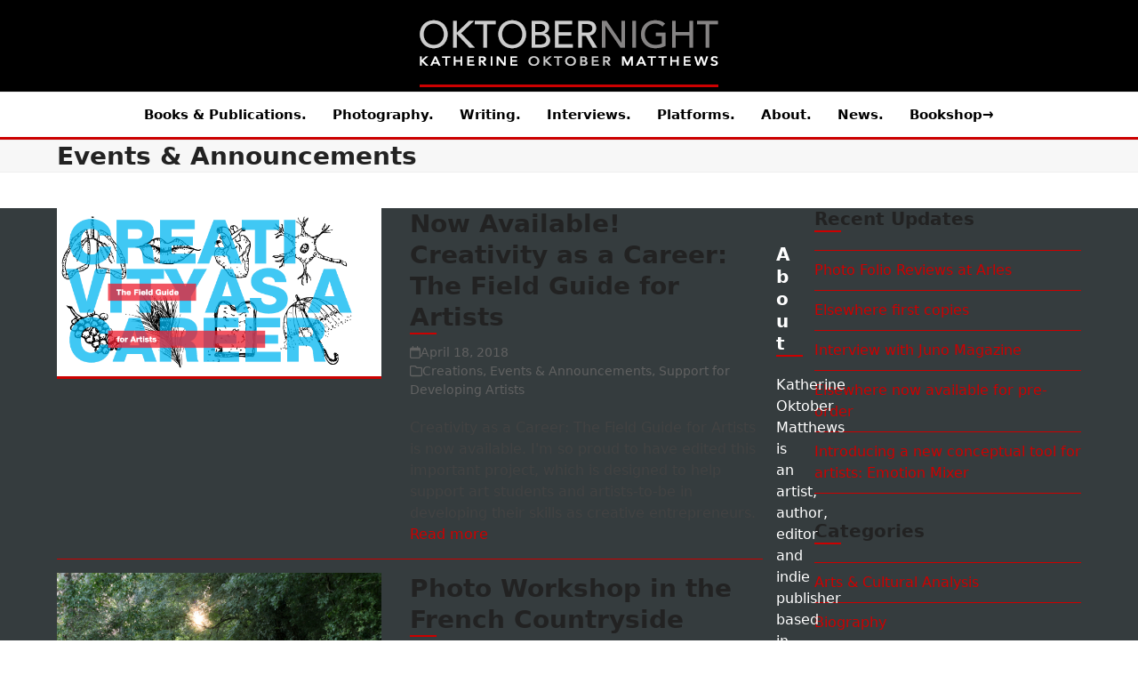

--- FILE ---
content_type: text/html; charset=UTF-8
request_url: https://oktobernight.com/category/events-announcements/page/3/
body_size: 11767
content:
<!DOCTYPE html>
<html lang="en-US" class="wpex-classic-style">
<head>
<meta charset="UTF-8">
<link rel="profile" href="http://gmpg.org/xfn/11">
<meta name='robots' content='index, follow, max-image-preview:large, max-snippet:-1, max-video-preview:-1' />
	<style>img:is([sizes="auto" i], [sizes^="auto," i]) { contain-intrinsic-size: 3000px 1500px }</style>
	<meta name="viewport" content="width=device-width, initial-scale=1">

	<!-- This site is optimized with the Yoast SEO plugin v26.6 - https://yoast.com/wordpress/plugins/seo/ -->
	<title>Events &amp; Announcements Archives - Page 3 of 4 - Katherine Oktober Matthews</title>
	<link rel="canonical" href="https://oktobernight.com/category/events-announcements/page/3/" />
	<link rel="prev" href="https://oktobernight.com/category/events-announcements/page/2/" />
	<link rel="next" href="https://oktobernight.com/category/events-announcements/page/4/" />
	<meta property="og:locale" content="en_US" />
	<meta property="og:type" content="article" />
	<meta property="og:title" content="Events &amp; Announcements Archives - Page 3 of 4 - Katherine Oktober Matthews" />
	<meta property="og:url" content="https://oktobernight.com/category/events-announcements/" />
	<meta property="og:site_name" content="Katherine Oktober Matthews" />
	<meta name="twitter:card" content="summary_large_image" />
	<script type="application/ld+json" class="yoast-schema-graph">{"@context":"https://schema.org","@graph":[{"@type":"CollectionPage","@id":"https://oktobernight.com/category/events-announcements/","url":"https://oktobernight.com/category/events-announcements/page/3/","name":"Events &amp; Announcements Archives - Page 3 of 4 - Katherine Oktober Matthews","isPartOf":{"@id":"https://oktobernight.com/#website"},"primaryImageOfPage":{"@id":"https://oktobernight.com/category/events-announcements/page/3/#primaryimage"},"image":{"@id":"https://oktobernight.com/category/events-announcements/page/3/#primaryimage"},"thumbnailUrl":"https://oktobernight.com/existentialism/wp-content/uploads/2018/04/creativity-as-a-career-cover.png","breadcrumb":{"@id":"https://oktobernight.com/category/events-announcements/page/3/#breadcrumb"},"inLanguage":"en-US"},{"@type":"ImageObject","inLanguage":"en-US","@id":"https://oktobernight.com/category/events-announcements/page/3/#primaryimage","url":"https://oktobernight.com/existentialism/wp-content/uploads/2018/04/creativity-as-a-career-cover.png","contentUrl":"https://oktobernight.com/existentialism/wp-content/uploads/2018/04/creativity-as-a-career-cover.png","width":623,"height":322},{"@type":"BreadcrumbList","@id":"https://oktobernight.com/category/events-announcements/page/3/#breadcrumb","itemListElement":[{"@type":"ListItem","position":1,"name":"Home","item":"https://oktobernight.com/"},{"@type":"ListItem","position":2,"name":"Events &amp; Announcements"}]},{"@type":"WebSite","@id":"https://oktobernight.com/#website","url":"https://oktobernight.com/","name":"Katherine Oktober Matthews","description":"Artist, Author, Editor and Indie Publisher","potentialAction":[{"@type":"SearchAction","target":{"@type":"EntryPoint","urlTemplate":"https://oktobernight.com/?s={search_term_string}"},"query-input":{"@type":"PropertyValueSpecification","valueRequired":true,"valueName":"search_term_string"}}],"inLanguage":"en-US"}]}</script>
	<!-- / Yoast SEO plugin. -->


<link rel='dns-prefetch' href='//www.googletagmanager.com' />
<link rel="alternate" type="application/rss+xml" title="Katherine Oktober Matthews &raquo; Feed" href="https://oktobernight.com/feed/" />
<link rel="alternate" type="application/rss+xml" title="Katherine Oktober Matthews &raquo; Comments Feed" href="https://oktobernight.com/comments/feed/" />
<link rel="alternate" type="application/rss+xml" title="Katherine Oktober Matthews &raquo; Events &amp; Announcements Category Feed" href="https://oktobernight.com/category/events-announcements/feed/" />

<link rel='stylesheet' id='js_composer_front-css' href='https://oktobernight.com/existentialism/wp-content/plugins/js_composer/assets/css/js_composer.min.css?ver=8.6.1' media='all' />
<link rel='stylesheet' id='contact-form-7-css' href='https://oktobernight.com/existentialism/wp-content/plugins/contact-form-7/includes/css/styles.css?ver=6.1.4' media='all' />
<link rel='stylesheet' id='symple_shortcode_styles-css' href='https://oktobernight.com/existentialism/wp-content/plugins/symple-shortcodes/shortcodes/css/symple_shortcodes_styles.css?ver=6.8.3' media='all' />
<link rel='stylesheet' id='parent-style-css' href='https://oktobernight.com/existentialism/wp-content/themes/Total/style.css?ver=6.4.2' media='all' />
<link rel='stylesheet' id='wpex-style-css' href='https://oktobernight.com/existentialism/wp-content/themes/total-child-theme/style.css?ver=1.0' media='all' />
<link rel='stylesheet' id='wpex-mobile-menu-breakpoint-max-css' href='https://oktobernight.com/existentialism/wp-content/themes/Total/assets/css/frontend/breakpoints/max.min.css?ver=6.4.2' media='only screen and (max-width:959px)' />
<link rel='stylesheet' id='wpex-mobile-menu-breakpoint-min-css' href='https://oktobernight.com/existentialism/wp-content/themes/Total/assets/css/frontend/breakpoints/min.min.css?ver=6.4.2' media='only screen and (min-width:960px)' />
<link rel='stylesheet' id='vcex-shortcodes-css' href='https://oktobernight.com/existentialism/wp-content/themes/Total/assets/css/frontend/vcex-shortcodes.min.css?ver=6.4.2' media='all' />
<link rel='stylesheet' id='wpex-wpbakery-css' href='https://oktobernight.com/existentialism/wp-content/themes/Total/assets/css/frontend/wpbakery.min.css?ver=6.4.2' media='all' />
<script src="https://oktobernight.com/existentialism/wp-includes/js/jquery/jquery.min.js?ver=3.7.1" id="jquery-core-js"></script>
<script src="https://oktobernight.com/existentialism/wp-includes/js/jquery/jquery-migrate.min.js?ver=3.4.1" id="jquery-migrate-js"></script>
<script id="wpex-core-js-extra">
var wpex_theme_params = {"selectArrowIcon":"<span class=\"wpex-select-arrow__icon wpex-icon--sm wpex-flex wpex-icon\" aria-hidden=\"true\"><svg viewBox=\"0 0 24 24\" xmlns=\"http:\/\/www.w3.org\/2000\/svg\"><rect fill=\"none\" height=\"24\" width=\"24\"\/><g transform=\"matrix(0, -1, 1, 0, -0.115, 23.885)\"><polygon points=\"17.77,3.77 16,2 6,12 16,22 17.77,20.23 9.54,12\"\/><\/g><\/svg><\/span>","customSelects":".widget_categories form,.widget_archive select,.vcex-form-shortcode select","scrollToHash":"1","localScrollFindLinks":"1","localScrollHighlight":"1","localScrollUpdateHash":"1","scrollToHashTimeout":"500","localScrollTargets":"li.local-scroll a, a.local-scroll, .local-scroll-link, .local-scroll-link > a,.sidr-class-local-scroll-link,li.sidr-class-local-scroll > span > a,li.sidr-class-local-scroll > a","scrollToBehavior":"smooth"};
</script>
<script src="https://oktobernight.com/existentialism/wp-content/themes/Total/assets/js/frontend/core.min.js?ver=6.4.2" id="wpex-core-js" defer data-wp-strategy="defer"></script>
<script id="wpex-inline-js-after">
!function(){const e=document.querySelector("html"),t=()=>{const t=window.innerWidth-document.documentElement.clientWidth;t&&e.style.setProperty("--wpex-scrollbar-width",`${t}px`)};t(),window.addEventListener("resize",(()=>{t()}))}();
</script>
<script id="wpex-sticky-main-nav-js-extra">
var wpex_sticky_main_nav_params = {"breakpoint":"959"};
</script>
<script src="https://oktobernight.com/existentialism/wp-content/themes/Total/assets/js/frontend/sticky/main-nav.min.js?ver=6.4.2" id="wpex-sticky-main-nav-js" defer data-wp-strategy="defer"></script>
<script id="wpex-mobile-menu-sidr-js-extra">
var wpex_mobile_menu_sidr_params = {"breakpoint":"959","i18n":{"openSubmenu":"Open submenu of %s","closeSubmenu":"Close submenu of %s"},"openSubmenuIcon":"<span class=\"wpex-open-submenu__icon wpex-transition-transform wpex-duration-300 wpex-icon\" aria-hidden=\"true\"><svg xmlns=\"http:\/\/www.w3.org\/2000\/svg\" viewBox=\"0 0 448 512\"><path d=\"M201.4 342.6c12.5 12.5 32.8 12.5 45.3 0l160-160c12.5-12.5 12.5-32.8 0-45.3s-32.8-12.5-45.3 0L224 274.7 86.6 137.4c-12.5-12.5-32.8-12.5-45.3 0s-12.5 32.8 0 45.3l160 160z\"\/><\/svg><\/span>","source":"#site-navigation","side":"right","dark_surface":"1","displace":"","aria_label":"Mobile menu","aria_label_close":"Close mobile menu","class":["wpex-mobile-menu"],"speed":"300"};
</script>
<script src="https://oktobernight.com/existentialism/wp-content/themes/Total/assets/js/frontend/mobile-menu/sidr.min.js?ver=6.4.2" id="wpex-mobile-menu-sidr-js" defer data-wp-strategy="defer"></script>

<!-- Google tag (gtag.js) snippet added by Site Kit -->
<!-- Google Analytics snippet added by Site Kit -->
<script src="https://www.googletagmanager.com/gtag/js?id=G-N40KG2LNKC" id="google_gtagjs-js" async></script>
<script id="google_gtagjs-js-after">
window.dataLayer = window.dataLayer || [];function gtag(){dataLayer.push(arguments);}
gtag("set","linker",{"domains":["oktobernight.com"]});
gtag("js", new Date());
gtag("set", "developer_id.dZTNiMT", true);
gtag("config", "G-N40KG2LNKC");
</script>
<script></script><link rel="https://api.w.org/" href="https://oktobernight.com/wp-json/" /><link rel="alternate" title="JSON" type="application/json" href="https://oktobernight.com/wp-json/wp/v2/categories/89" /><link rel="EditURI" type="application/rsd+xml" title="RSD" href="https://oktobernight.com/existentialism/xmlrpc.php?rsd" />
<meta name="generator" content="WordPress 6.8.3" />
<meta name="generator" content="Site Kit by Google 1.168.0" /><noscript><style>body:not(.content-full-screen) .wpex-vc-row-stretched[data-vc-full-width-init="false"]{visibility:visible;}</style></noscript><link rel="icon" href="https://oktobernight.com/existentialism/wp-content/uploads/2018/03/cropped-o-32x32.jpg" sizes="32x32" />
<link rel="icon" href="https://oktobernight.com/existentialism/wp-content/uploads/2018/03/cropped-o-192x192.jpg" sizes="192x192" />
<link rel="apple-touch-icon" href="https://oktobernight.com/existentialism/wp-content/uploads/2018/03/cropped-o-180x180.jpg" />
<meta name="msapplication-TileImage" content="https://oktobernight.com/existentialism/wp-content/uploads/2018/03/cropped-o-270x270.jpg" />
<script>function setREVStartSize(e){
			//window.requestAnimationFrame(function() {
				window.RSIW = window.RSIW===undefined ? window.innerWidth : window.RSIW;
				window.RSIH = window.RSIH===undefined ? window.innerHeight : window.RSIH;
				try {
					var pw = document.getElementById(e.c).parentNode.offsetWidth,
						newh;
					pw = pw===0 || isNaN(pw) || (e.l=="fullwidth" || e.layout=="fullwidth") ? window.RSIW : pw;
					e.tabw = e.tabw===undefined ? 0 : parseInt(e.tabw);
					e.thumbw = e.thumbw===undefined ? 0 : parseInt(e.thumbw);
					e.tabh = e.tabh===undefined ? 0 : parseInt(e.tabh);
					e.thumbh = e.thumbh===undefined ? 0 : parseInt(e.thumbh);
					e.tabhide = e.tabhide===undefined ? 0 : parseInt(e.tabhide);
					e.thumbhide = e.thumbhide===undefined ? 0 : parseInt(e.thumbhide);
					e.mh = e.mh===undefined || e.mh=="" || e.mh==="auto" ? 0 : parseInt(e.mh,0);
					if(e.layout==="fullscreen" || e.l==="fullscreen")
						newh = Math.max(e.mh,window.RSIH);
					else{
						e.gw = Array.isArray(e.gw) ? e.gw : [e.gw];
						for (var i in e.rl) if (e.gw[i]===undefined || e.gw[i]===0) e.gw[i] = e.gw[i-1];
						e.gh = e.el===undefined || e.el==="" || (Array.isArray(e.el) && e.el.length==0)? e.gh : e.el;
						e.gh = Array.isArray(e.gh) ? e.gh : [e.gh];
						for (var i in e.rl) if (e.gh[i]===undefined || e.gh[i]===0) e.gh[i] = e.gh[i-1];
											
						var nl = new Array(e.rl.length),
							ix = 0,
							sl;
						e.tabw = e.tabhide>=pw ? 0 : e.tabw;
						e.thumbw = e.thumbhide>=pw ? 0 : e.thumbw;
						e.tabh = e.tabhide>=pw ? 0 : e.tabh;
						e.thumbh = e.thumbhide>=pw ? 0 : e.thumbh;
						for (var i in e.rl) nl[i] = e.rl[i]<window.RSIW ? 0 : e.rl[i];
						sl = nl[0];
						for (var i in nl) if (sl>nl[i] && nl[i]>0) { sl = nl[i]; ix=i;}
						var m = pw>(e.gw[ix]+e.tabw+e.thumbw) ? 1 : (pw-(e.tabw+e.thumbw)) / (e.gw[ix]);
						newh =  (e.gh[ix] * m) + (e.tabh + e.thumbh);
					}
					var el = document.getElementById(e.c);
					if (el!==null && el) el.style.height = newh+"px";
					el = document.getElementById(e.c+"_wrapper");
					if (el!==null && el) {
						el.style.height = newh+"px";
						el.style.display = "block";
					}
				} catch(e){
					console.log("Failure at Presize of Slider:" + e)
				}
			//});
		  };</script>
		<style id="wp-custom-css">
			/* Header and masthead */#site-logo-inner{border-bottom:0px;}/* top nav */.link-inner{background:#fff;font-weight:bold;font-size:15px;}.navbar-style-one .dropdown-menu >li.menu-item >a >span.link-inner{border-radius:0px;}.navbar-style-three .dropdown-menu >li.menu-item >a >span.link-inner{border-radius:0px;}#site-navigation{border-bottom:3px solid #CC0000;}/* portfolio list page */.portfolio-entry-img{border-bottom:3px solid #CC0000;}.vc_gitem-zone-img{border-bottom:3px solid #CC0000;}.vcex-blog-entry-img{border-bottom:3px solid #CC0000;}/* blog */.wpex-align-middle{border-bottom:3px solid #CC0000;}.related-post-title{padding-bottom:15px;}.related-post-title::after{content:"";display:block;height:2px;width:30px;background:#CC0000;}/* interviews page *//* footer widgets */.wpex-pb-40{padding-bottom:0px;}h2::after{content:"";display:block;height:2px;width:30px;background:#CC0000;}.widget-title::after{content:"";display:block;height:2px;width:30px;background:#CC0000;}/* captcha */.grecaptcha-badge{display:none;}/* top level fonts */h1,h2,h3,h4,h5,h6{margin:0;}h2{font-size:1.077em;}		</style>
		<noscript><style> .wpb_animate_when_almost_visible { opacity: 1; }</style></noscript><style data-type="wpex-css" id="wpex-css">/*CUSTOMIZER STYLING*/:root{--wpex-accent:#cc0000;--wpex-accent-alt:#cc0000;--wpex-accent-alt:#cc0000;--wpex-border-main:#cc0000;--wpex-vc-column-inner-margin-bottom:40px;}#site-scroll-top{background-color:#cc0000;color:#ffffff;}#site-scroll-top:hover{background-color:#aa0000;color:#efefef;}.header-padding{padding-block-start:5px;padding-block-end:5px;}#site-header{--wpex-site-header-bg-color:#000000;}#site-navigation-wrap{--wpex-main-nav-link-underline-color:#cc0000;--wpex-main-nav-bg:#ffffff;--wpex-main-nav-link-color:#000000;--wpex-hover-main-nav-link-color:#000000;--wpex-active-main-nav-link-color:#000000;--wpex-hover-main-nav-link-color:#ffffff;--wpex-active-main-nav-link-color:#ffffff;}.navbar-allows-inner-bg{--wpex-hover-main-nav-link-inner-bg:#000000;--wpex-active-main-nav-link-inner-bg:#000000;}#footer{--wpex-surface-1:#353c3e;background-color:#353c3e;color:#ffffff;--wpex-heading-color:#ffffff;--wpex-text-2:#ffffff;--wpex-text-3:#ffffff;--wpex-text-4:#ffffff;--wpex-link-color:#98a4a7;--wpex-hover-link-color:#98a4a7;--wpex-hover-link-color:#ffffff;}.footer-widget .widget-title{color:#ffffff;}.footer-widget{padding-block-end:25px;}#footer-bottom{background-color:#303030;}</style></head>

<body class="archive paged category category-events-announcements category-89 wp-custom-logo wp-embed-responsive paged-3 category-paged-3 wp-theme-Total wp-child-theme-total-child-theme symple-shortcodes  symple-shortcodes-responsive wpex-theme wpex-responsive full-width-main-layout no-composer wpex-live-site wpex-has-primary-bottom-spacing site-full-width content-right-sidebar has-sidebar sidebar-widget-icons hasnt-overlay-header has-mobile-menu wpex-mobile-toggle-menu-icon_buttons wpex-no-js wpb-js-composer js-comp-ver-8.6.1 vc_responsive">

	
<a href="#content" class="skip-to-content">Skip to content</a>

	
	<span data-ls_id="#site_top" tabindex="-1"></span>
	<div id="outer-wrap" class="wpex-overflow-clip">
		
		
		
		<div id="wrap" class="wpex-clr">

				<header id="site-header" class="header-three header-full-width custom-bg dyn-styles wpex-print-hidden wpex-relative wpex-clr">
				<div id="site-header-inner" class="header-three-inner header-padding container wpex-relative wpex-h-100 wpex-py-30 wpex-clr">
<div id="site-logo" class="site-branding header-three-logo logo-padding wpex-flex wpex-items-center wpex-text-center wpex-justify-center">
	<div id="site-logo-inner" ><a id="site-logo-link" href="https://oktobernight.com/" rel="home" class="main-logo"><img src="https://oktobernight.com/existentialism/wp-content/uploads/2018/03/oktobernight-black-name-3.png" alt="Katherine Oktober Matthews" class="logo-img wpex-h-auto wpex-max-w-100 wpex-align-middle" width="336" height="90" data-no-retina data-skip-lazy fetchpriority="high"></a></div>

</div>

<div id="mobile-menu" class="wpex-mobile-menu-toggle show-at-mm-breakpoint wpex-flex wpex-items-center wpex-absolute wpex-top-50 -wpex-translate-y-50 wpex-right-0">
	<div class="wpex-inline-flex wpex-items-center"><a href="#" class="mobile-menu-toggle" role="button" aria-expanded="false"><span class="mobile-menu-toggle__icon wpex-flex"><span class="wpex-hamburger-icon wpex-hamburger-icon--inactive wpex-hamburger-icon--animate" aria-hidden="true"><span></span></span></span><span class="screen-reader-text" data-open-text>Open mobile menu</span><span class="screen-reader-text" data-open-text>Close mobile menu</span></a></div>
</div>

</div>
		
<div id="site-navigation-wrap" class="navbar-style-three navbar-allows-inner-bg wpex-z-sticky navbar-fixed-line-height fixed-nav hide-at-mm-breakpoint wpex-clr wpex-print-hidden">
	<nav id="site-navigation" class="navigation main-navigation main-navigation-three container wpex-relative wpex-clr" aria-label="Main menu"><ul id="menu-top-navigation" class="main-navigation-ul dropdown-menu wpex-dropdown-menu wpex-dropdown-menu--onhover"><li id="menu-item-1447" class="menu-item menu-item-type-post_type menu-item-object-page menu-item-1447"><a href="https://oktobernight.com/books-publications/"><span class="link-inner">Books &#038; Publications.</span></a></li>
<li id="menu-item-1499" class="menu-item menu-item-type-post_type menu-item-object-page menu-item-1499"><a href="https://oktobernight.com/photography/"><span class="link-inner">Photography.</span></a></li>
<li id="menu-item-854" class="menu-item menu-item-type-post_type menu-item-object-page menu-item-854"><a href="https://oktobernight.com/writing/"><span class="link-inner">Writing.</span></a></li>
<li id="menu-item-748" class="menu-item menu-item-type-post_type menu-item-object-page menu-item-748"><a href="https://oktobernight.com/interviews/"><span class="link-inner">Interviews.</span></a></li>
<li id="menu-item-1676" class="menu-item menu-item-type-post_type menu-item-object-page menu-item-1676"><a href="https://oktobernight.com/platforms/"><span class="link-inner">Platforms.</span></a></li>
<li id="menu-item-402" class="menu-item menu-item-type-post_type menu-item-object-page menu-item-402"><a href="https://oktobernight.com/about/"><span class="link-inner">About.</span></a></li>
<li id="menu-item-401" class="menu-item menu-item-type-post_type menu-item-object-page menu-item-401"><a href="https://oktobernight.com/news/"><span class="link-inner">News.</span></a></li>
<li id="menu-item-1927" class="menu-item menu-item-type-custom menu-item-object-custom menu-item-1927"><a href="https://houseofoktober.com/shop/"><span class="link-inner">Bookshop→</span></a></li>
</ul></nav>
</div>

	</header>

			
			<main id="main" class="site-main wpex-clr">

				
<header class="page-header default-page-header wpex-relative wpex-mb-40 wpex-surface-2 wpex-py-20 wpex-border-t wpex-border-b wpex-border-solid wpex-border-surface-3 wpex-text-2 wpex-supports-mods">

	
	<div class="page-header-inner container">
<div class="page-header-content">

<h1 class="page-header-title wpex-block wpex-m-0 wpex-text-2xl">

	<span>Events &amp; Announcements</span>

</h1>

</div></div>

	
</header>


<div id="content-wrap"  class="container wpex-clr">

	
	<div id="primary" class="content-area wpex-clr">

		
		<div id="content" class="site-content wpex-clr">

			
			
<div id="blog-entries" class="entries left-thumbs wpex-clr">
<article id="post-1099" class="blog-entry thumbnail-entry-style wpex-relative wpex-clr post-1099 post type-post status-publish format-standard has-post-thumbnail hentry category-create category-events-announcements category-developing-artists tag-art tag-artists tag-book tag-creative-entrepreneur tag-publication entry has-media">

	
		<div class="blog-entry-inner entry-inner wpex-last-mb-0 wpex-md-flex wpex-md-flex-wrap wpex-md-justify-between">
	<div class="blog-entry-media entry-media wpex-relative wpex-mb-20 wpex-md-mb-0">

	<a href="https://oktobernight.com/2018/04/creativity-as-a-career-field-guide-artists/" title="Now Available! Creativity as a Career: The Field Guide for Artists" class="blog-entry-media-link">
		<img loading="lazy" class="blog-entry-media-img wpex-align-middle" decoding="async" src="https://oktobernight.com/existentialism/wp-content/uploads/2018/04/creativity-as-a-career-cover.png" alt="" srcset="https://oktobernight.com/existentialism/wp-content/uploads/2018/04/creativity-as-a-career-cover.png 623w, https://oktobernight.com/existentialism/wp-content/uploads/2018/04/creativity-as-a-career-cover-350x181.png 350w, https://oktobernight.com/existentialism/wp-content/uploads/2018/04/creativity-as-a-career-cover-300x155.png 300w" width="623" height="322">					</a>

	
</div>


			<div class="blog-entry-content entry-details wpex-last-mb-0 wpex-clr">
<header class="blog-entry-header entry-header wpex-mb-10">
		<h2 class="blog-entry-title entry-title wpex-m-0 wpex-text-2xl"><a href="https://oktobernight.com/2018/04/creativity-as-a-career-field-guide-artists/">Now Available! Creativity as a Career: The Field Guide for Artists</a></h2>
</header>
<ul class="blog-entry-meta entry-meta meta wpex-text-sm wpex-text-3 wpex-last-mr-0 wpex-mb-20">    <li class="meta-date"><span class="meta-icon wpex-icon" aria-hidden="true"><svg xmlns="http://www.w3.org/2000/svg" viewBox="0 0 448 512"><path d="M152 24c0-13.3-10.7-24-24-24s-24 10.7-24 24V64H64C28.7 64 0 92.7 0 128v16 48V448c0 35.3 28.7 64 64 64H384c35.3 0 64-28.7 64-64V192 144 128c0-35.3-28.7-64-64-64H344V24c0-13.3-10.7-24-24-24s-24 10.7-24 24V64H152V24zM48 192H400V448c0 8.8-7.2 16-16 16H64c-8.8 0-16-7.2-16-16V192z"/></svg></span><time class="updated" datetime="2018-04-18">April 18, 2018</time></li>
<li class="meta-category"><span class="meta-icon wpex-icon" aria-hidden="true"><svg xmlns="http://www.w3.org/2000/svg" viewBox="0 0 512 512"><path d="M0 96C0 60.7 28.7 32 64 32H196.1c19.1 0 37.4 7.6 50.9 21.1L289.9 96H448c35.3 0 64 28.7 64 64V416c0 35.3-28.7 64-64 64H64c-35.3 0-64-28.7-64-64V96zM64 80c-8.8 0-16 7.2-16 16V416c0 8.8 7.2 16 16 16H448c8.8 0 16-7.2 16-16V160c0-8.8-7.2-16-16-16H286.6c-10.6 0-20.8-4.2-28.3-11.7L213.1 87c-4.5-4.5-10.6-7-17-7H64z"/></svg></span><span><a class="term-2" href="https://oktobernight.com/category/create/">Creations</a>, <a class="term-89" href="https://oktobernight.com/category/events-announcements/">Events &amp; Announcements</a>, <a class="term-166" href="https://oktobernight.com/category/developing-artists/">Support for Developing Artists</a></span></li></ul>

<div class="blog-entry-excerpt entry-excerpt wpex-text-pretty wpex-my-20 wpex-last-mb-0 wpex-clr"><p>Creativity as a Career: The Field Guide for Artists is now available. I'm so proud to have edited this important project, which is designed to help support art students and artists-to-be in developing their skills as creative entrepreneurs.</p></div>

<div class="blog-entry-readmore entry-readmore-wrap wpex-my-20 wpex-clr"><a href="https://oktobernight.com/2018/04/creativity-as-a-career-field-guide-artists/" aria-label="Read more about Now Available! Creativity as a Career: The Field Guide for Artists" class="theme-button">Read more</a></div></div>

		</div>

		<div class="entry-divider wpex-divider wpex-my-30"></div>
	
</article>

<article id="post-554" class="blog-entry thumbnail-entry-style wpex-relative wpex-clr post-554 post type-post status-publish format-standard has-post-thumbnail hentry category-events-announcements tag-education tag-france tag-photo-workshop tag-photography tag-workshop entry has-media">

	
		<div class="blog-entry-inner entry-inner wpex-last-mb-0 wpex-md-flex wpex-md-flex-wrap wpex-md-justify-between">
	<div class="blog-entry-media entry-media wpex-relative wpex-mb-20 wpex-md-mb-0">

	<a href="https://oktobernight.com/2018/04/photo-workshop-in-the-french-countryside/" title="Photo Workshop in the French Countryside" class="blog-entry-media-link">
		<img loading="lazy" class="blog-entry-media-img wpex-align-middle" decoding="async" src="https://oktobernight.com/existentialism/wp-content/uploads/2018/03/misse.jpg" alt="" srcset="https://oktobernight.com/existentialism/wp-content/uploads/2018/03/misse.jpg 900w, https://oktobernight.com/existentialism/wp-content/uploads/2018/03/misse-350x233.jpg 350w, https://oktobernight.com/existentialism/wp-content/uploads/2018/03/misse-768x511.jpg 768w" width="900" height="599">					</a>

	
</div>


			<div class="blog-entry-content entry-details wpex-last-mb-0 wpex-clr">
<header class="blog-entry-header entry-header wpex-mb-10">
		<h2 class="blog-entry-title entry-title wpex-m-0 wpex-text-2xl"><a href="https://oktobernight.com/2018/04/photo-workshop-in-the-french-countryside/">Photo Workshop in the French Countryside</a></h2>
</header>
<ul class="blog-entry-meta entry-meta meta wpex-text-sm wpex-text-3 wpex-last-mr-0 wpex-mb-20">    <li class="meta-date"><span class="meta-icon wpex-icon" aria-hidden="true"><svg xmlns="http://www.w3.org/2000/svg" viewBox="0 0 448 512"><path d="M152 24c0-13.3-10.7-24-24-24s-24 10.7-24 24V64H64C28.7 64 0 92.7 0 128v16 48V448c0 35.3 28.7 64 64 64H384c35.3 0 64-28.7 64-64V192 144 128c0-35.3-28.7-64-64-64H344V24c0-13.3-10.7-24-24-24s-24 10.7-24 24V64H152V24zM48 192H400V448c0 8.8-7.2 16-16 16H64c-8.8 0-16-7.2-16-16V192z"/></svg></span><time class="updated" datetime="2018-04-02">April 2, 2018</time></li>
<li class="meta-category"><span class="meta-icon wpex-icon" aria-hidden="true"><svg xmlns="http://www.w3.org/2000/svg" viewBox="0 0 512 512"><path d="M0 96C0 60.7 28.7 32 64 32H196.1c19.1 0 37.4 7.6 50.9 21.1L289.9 96H448c35.3 0 64 28.7 64 64V416c0 35.3-28.7 64-64 64H64c-35.3 0-64-28.7-64-64V96zM64 80c-8.8 0-16 7.2-16 16V416c0 8.8 7.2 16 16 16H448c8.8 0 16-7.2 16-16V160c0-8.8-7.2-16-16-16H286.6c-10.6 0-20.8-4.2-28.3-11.7L213.1 87c-4.5-4.5-10.6-7-17-7H64z"/></svg></span><span><a class="term-89" href="https://oktobernight.com/category/events-announcements/">Events &amp; Announcements</a></span></li></ul>

<div class="blog-entry-excerpt entry-excerpt wpex-text-pretty wpex-my-20 wpex-last-mb-0 wpex-clr"><p>Announcing my creative photography workshop in Missé, France this October. Photography, French food and wine in the countryside!</p></div>

<div class="blog-entry-readmore entry-readmore-wrap wpex-my-20 wpex-clr"><a href="https://oktobernight.com/2018/04/photo-workshop-in-the-french-countryside/" aria-label="Read more about Photo Workshop in the French Countryside" class="theme-button">Read more</a></div></div>

		</div>

		<div class="entry-divider wpex-divider wpex-my-30"></div>
	
</article>

<article id="post-311" class="blog-entry thumbnail-entry-style wpex-relative wpex-clr post-311 post type-post status-publish format-standard has-post-thumbnail hentry category-events-announcements tag-education tag-gup tag-insight tag-lecture tag-mentor tag-photography tag-reality entry has-media">

	
		<div class="blog-entry-inner entry-inner wpex-last-mb-0 wpex-md-flex wpex-md-flex-wrap wpex-md-justify-between">
	<div class="blog-entry-media entry-media wpex-relative wpex-mb-20 wpex-md-mb-0">

	<a href="https://oktobernight.com/2017/07/between-realities-2/" title="Between Realities" class="blog-entry-media-link">
		<img loading="lazy" class="blog-entry-media-img wpex-align-middle" decoding="async" src="https://oktobernight.com/existentialism/wp-content/uploads/2017/07/Between-Realities.png" alt="" srcset="https://oktobernight.com/existentialism/wp-content/uploads/2017/07/Between-Realities.png 959w, https://oktobernight.com/existentialism/wp-content/uploads/2017/07/Between-Realities-350x196.png 350w, https://oktobernight.com/existentialism/wp-content/uploads/2017/07/Between-Realities-768x431.png 768w" width="959" height="538">					</a>

	
</div>


			<div class="blog-entry-content entry-details wpex-last-mb-0 wpex-clr">
<header class="blog-entry-header entry-header wpex-mb-10">
		<h2 class="blog-entry-title entry-title wpex-m-0 wpex-text-2xl"><a href="https://oktobernight.com/2017/07/between-realities-2/">Between Realities</a></h2>
</header>
<ul class="blog-entry-meta entry-meta meta wpex-text-sm wpex-text-3 wpex-last-mr-0 wpex-mb-20">    <li class="meta-date"><span class="meta-icon wpex-icon" aria-hidden="true"><svg xmlns="http://www.w3.org/2000/svg" viewBox="0 0 448 512"><path d="M152 24c0-13.3-10.7-24-24-24s-24 10.7-24 24V64H64C28.7 64 0 92.7 0 128v16 48V448c0 35.3 28.7 64 64 64H384c35.3 0 64-28.7 64-64V192 144 128c0-35.3-28.7-64-64-64H344V24c0-13.3-10.7-24-24-24s-24 10.7-24 24V64H152V24zM48 192H400V448c0 8.8-7.2 16-16 16H64c-8.8 0-16-7.2-16-16V192z"/></svg></span><time class="updated" datetime="2017-07-16">July 16, 2017</time></li>
<li class="meta-category"><span class="meta-icon wpex-icon" aria-hidden="true"><svg xmlns="http://www.w3.org/2000/svg" viewBox="0 0 512 512"><path d="M0 96C0 60.7 28.7 32 64 32H196.1c19.1 0 37.4 7.6 50.9 21.1L289.9 96H448c35.3 0 64 28.7 64 64V416c0 35.3-28.7 64-64 64H64c-35.3 0-64-28.7-64-64V96zM64 80c-8.8 0-16 7.2-16 16V416c0 8.8 7.2 16 16 16H448c8.8 0 16-7.2 16-16V160c0-8.8-7.2-16-16-16H286.6c-10.6 0-20.8-4.2-28.3-11.7L213.1 87c-4.5-4.5-10.6-7-17-7H64z"/></svg></span><span><a class="term-89" href="https://oktobernight.com/category/events-announcements/">Events &amp; Announcements</a></span></li></ul>

<div class="blog-entry-excerpt entry-excerpt wpex-text-pretty wpex-my-20 wpex-last-mb-0 wpex-clr"><p>A recording of the Between Realities lecture in Dortmund, January 2017.</p></div>

<div class="blog-entry-readmore entry-readmore-wrap wpex-my-20 wpex-clr"><a href="https://oktobernight.com/2017/07/between-realities-2/" aria-label="Read more about Between Realities" class="theme-button">Read more</a></div></div>

		</div>

		<div class="entry-divider wpex-divider wpex-my-30"></div>
	
</article>

<article id="post-306" class="blog-entry thumbnail-entry-style wpex-relative wpex-clr post-306 post type-post status-publish format-standard has-post-thumbnail hentry category-create category-events-announcements tag-animals tag-announcement tag-black-humor tag-book tag-launch tag-news tag-publication tag-release entry has-media">

	
		<div class="blog-entry-inner entry-inner wpex-last-mb-0 wpex-md-flex wpex-md-flex-wrap wpex-md-justify-between">
	<div class="blog-entry-media entry-media wpex-relative wpex-mb-20 wpex-md-mb-0">

	<a href="https://oktobernight.com/2017/06/book-launch-i-love-animals/" title="Book Launch: I Love Animals" class="blog-entry-media-link">
		<img loading="lazy" class="blog-entry-media-img wpex-align-middle" decoding="async" src="https://oktobernight.com/existentialism/wp-content/uploads/2017/06/I-Love-Animals-07-1200x900.jpg" alt="" srcset="https://oktobernight.com/existentialism/wp-content/uploads/2017/06/I-Love-Animals-07-1200x900.jpg 1200w, https://oktobernight.com/existentialism/wp-content/uploads/2017/06/I-Love-Animals-07-350x263.jpg 350w, https://oktobernight.com/existentialism/wp-content/uploads/2017/06/I-Love-Animals-07-768x576.jpg 768w, https://oktobernight.com/existentialism/wp-content/uploads/2017/06/I-Love-Animals-07-1024x768.jpg 1024w, https://oktobernight.com/existentialism/wp-content/uploads/2017/06/I-Love-Animals-07.jpg 1280w" width="1200" height="900">					</a>

	
</div>


			<div class="blog-entry-content entry-details wpex-last-mb-0 wpex-clr">
<header class="blog-entry-header entry-header wpex-mb-10">
		<h2 class="blog-entry-title entry-title wpex-m-0 wpex-text-2xl"><a href="https://oktobernight.com/2017/06/book-launch-i-love-animals/">Book Launch: I Love Animals</a></h2>
</header>
<ul class="blog-entry-meta entry-meta meta wpex-text-sm wpex-text-3 wpex-last-mr-0 wpex-mb-20">    <li class="meta-date"><span class="meta-icon wpex-icon" aria-hidden="true"><svg xmlns="http://www.w3.org/2000/svg" viewBox="0 0 448 512"><path d="M152 24c0-13.3-10.7-24-24-24s-24 10.7-24 24V64H64C28.7 64 0 92.7 0 128v16 48V448c0 35.3 28.7 64 64 64H384c35.3 0 64-28.7 64-64V192 144 128c0-35.3-28.7-64-64-64H344V24c0-13.3-10.7-24-24-24s-24 10.7-24 24V64H152V24zM48 192H400V448c0 8.8-7.2 16-16 16H64c-8.8 0-16-7.2-16-16V192z"/></svg></span><time class="updated" datetime="2017-06-04">June 4, 2017</time></li>
<li class="meta-category"><span class="meta-icon wpex-icon" aria-hidden="true"><svg xmlns="http://www.w3.org/2000/svg" viewBox="0 0 512 512"><path d="M0 96C0 60.7 28.7 32 64 32H196.1c19.1 0 37.4 7.6 50.9 21.1L289.9 96H448c35.3 0 64 28.7 64 64V416c0 35.3-28.7 64-64 64H64c-35.3 0-64-28.7-64-64V96zM64 80c-8.8 0-16 7.2-16 16V416c0 8.8 7.2 16 16 16H448c8.8 0 16-7.2 16-16V160c0-8.8-7.2-16-16-16H286.6c-10.6 0-20.8-4.2-28.3-11.7L213.1 87c-4.5-4.5-10.6-7-17-7H64z"/></svg></span><span><a class="term-2" href="https://oktobernight.com/category/create/">Creations</a>, <a class="term-89" href="https://oktobernight.com/category/events-announcements/">Events &amp; Announcements</a></span></li></ul>

<div class="blog-entry-excerpt entry-excerpt wpex-text-pretty wpex-my-20 wpex-last-mb-0 wpex-clr"><p>I'm very pleased to announce that a new book that I've self-published, I &#x2665; Animals, has just been released. See more and buy it now, it's yours for only €15!</p></div>

<div class="blog-entry-readmore entry-readmore-wrap wpex-my-20 wpex-clr"><a href="https://oktobernight.com/2017/06/book-launch-i-love-animals/" aria-label="Read more about Book Launch: I Love Animals" class="theme-button">Read more</a></div></div>

		</div>

		<div class="entry-divider wpex-divider wpex-my-30"></div>
	
</article>

<article id="post-285" class="blog-entry thumbnail-entry-style wpex-relative wpex-clr post-285 post type-post status-publish format-standard has-post-thumbnail hentry category-create category-events-announcements tag-announcement tag-news tag-riding-the-dragon entry has-media">

	
		<div class="blog-entry-inner entry-inner wpex-last-mb-0 wpex-md-flex wpex-md-flex-wrap wpex-md-justify-between">
	<div class="blog-entry-media entry-media wpex-relative wpex-mb-20 wpex-md-mb-0">

	<a href="https://oktobernight.com/2017/02/riding-the-dragon/" title="Riding the Dragon" class="blog-entry-media-link">
		<img loading="lazy" class="blog-entry-media-img wpex-align-middle" decoding="async" src="https://oktobernight.com/existentialism/wp-content/uploads/2017/02/ridingthedragon-logo-1200x375.png" alt="" srcset="https://oktobernight.com/existentialism/wp-content/uploads/2017/02/ridingthedragon-logo-1200x375.png 1200w, https://oktobernight.com/existentialism/wp-content/uploads/2017/02/ridingthedragon-logo-350x109.png 350w, https://oktobernight.com/existentialism/wp-content/uploads/2017/02/ridingthedragon-logo-768x240.png 768w, https://oktobernight.com/existentialism/wp-content/uploads/2017/02/ridingthedragon-logo-1024x320.png 1024w, https://oktobernight.com/existentialism/wp-content/uploads/2017/02/ridingthedragon-logo-1536x480.png 1536w, https://oktobernight.com/existentialism/wp-content/uploads/2017/02/ridingthedragon-logo.png 1920w" width="1200" height="375">					</a>

	
</div>


			<div class="blog-entry-content entry-details wpex-last-mb-0 wpex-clr">
<header class="blog-entry-header entry-header wpex-mb-10">
		<h2 class="blog-entry-title entry-title wpex-m-0 wpex-text-2xl"><a href="https://oktobernight.com/2017/02/riding-the-dragon/">Riding the Dragon</a></h2>
</header>
<ul class="blog-entry-meta entry-meta meta wpex-text-sm wpex-text-3 wpex-last-mr-0 wpex-mb-20">    <li class="meta-date"><span class="meta-icon wpex-icon" aria-hidden="true"><svg xmlns="http://www.w3.org/2000/svg" viewBox="0 0 448 512"><path d="M152 24c0-13.3-10.7-24-24-24s-24 10.7-24 24V64H64C28.7 64 0 92.7 0 128v16 48V448c0 35.3 28.7 64 64 64H384c35.3 0 64-28.7 64-64V192 144 128c0-35.3-28.7-64-64-64H344V24c0-13.3-10.7-24-24-24s-24 10.7-24 24V64H152V24zM48 192H400V448c0 8.8-7.2 16-16 16H64c-8.8 0-16-7.2-16-16V192z"/></svg></span><time class="updated" datetime="2017-02-23">February 23, 2017</time></li>
<li class="meta-category"><span class="meta-icon wpex-icon" aria-hidden="true"><svg xmlns="http://www.w3.org/2000/svg" viewBox="0 0 512 512"><path d="M0 96C0 60.7 28.7 32 64 32H196.1c19.1 0 37.4 7.6 50.9 21.1L289.9 96H448c35.3 0 64 28.7 64 64V416c0 35.3-28.7 64-64 64H64c-35.3 0-64-28.7-64-64V96zM64 80c-8.8 0-16 7.2-16 16V416c0 8.8 7.2 16 16 16H448c8.8 0 16-7.2 16-16V160c0-8.8-7.2-16-16-16H286.6c-10.6 0-20.8-4.2-28.3-11.7L213.1 87c-4.5-4.5-10.6-7-17-7H64z"/></svg></span><span><a class="term-2" href="https://oktobernight.com/category/create/">Creations</a>, <a class="term-89" href="https://oktobernight.com/category/events-announcements/">Events &amp; Announcements</a></span></li></ul>

<div class="blog-entry-excerpt entry-excerpt wpex-text-pretty wpex-my-20 wpex-last-mb-0 wpex-clr"><p>I'm pleased to announce that I've launched a new website -- a place for and about artists: Riding the Dragon. Over time, I've realized that many of my interviews and articles linked around the idea of the artist/intellectual's struggle with&hellip;</p></div>

<div class="blog-entry-readmore entry-readmore-wrap wpex-my-20 wpex-clr"><a href="https://oktobernight.com/2017/02/riding-the-dragon/" aria-label="Read more about Riding the Dragon" class="theme-button">Read more</a></div></div>

		</div>

		<div class="entry-divider wpex-divider wpex-my-30"></div>
	
</article>

<article id="post-78" class="blog-entry thumbnail-entry-style wpex-relative wpex-clr post-78 post type-post status-publish format-standard has-post-thumbnail hentry category-events-announcements entry has-media">

	
		<div class="blog-entry-inner entry-inner wpex-last-mb-0 wpex-md-flex wpex-md-flex-wrap wpex-md-justify-between">
	<div class="blog-entry-media entry-media wpex-relative wpex-mb-20 wpex-md-mb-0">

	<a href="https://oktobernight.com/2016/12/between-realities/" title="Between Realities" class="blog-entry-media-link">
		<img loading="lazy" class="blog-entry-media-img wpex-align-middle" decoding="async" src="https://oktobernight.com/existentialism/wp-content/uploads/2017/02/Between-Realities-1200x690.jpg" alt="" srcset="https://oktobernight.com/existentialism/wp-content/uploads/2017/02/Between-Realities-1200x690.jpg 1200w, https://oktobernight.com/existentialism/wp-content/uploads/2017/02/Between-Realities-350x201.jpg 350w, https://oktobernight.com/existentialism/wp-content/uploads/2017/02/Between-Realities-768x442.jpg 768w, https://oktobernight.com/existentialism/wp-content/uploads/2017/02/Between-Realities-1024x589.jpg 1024w, https://oktobernight.com/existentialism/wp-content/uploads/2017/02/Between-Realities-1536x883.jpg 1536w, https://oktobernight.com/existentialism/wp-content/uploads/2017/02/Between-Realities.jpg 1732w" width="1200" height="690">					</a>

	
</div>


			<div class="blog-entry-content entry-details wpex-last-mb-0 wpex-clr">
<header class="blog-entry-header entry-header wpex-mb-10">
		<h2 class="blog-entry-title entry-title wpex-m-0 wpex-text-2xl"><a href="https://oktobernight.com/2016/12/between-realities/">Between Realities</a></h2>
</header>
<ul class="blog-entry-meta entry-meta meta wpex-text-sm wpex-text-3 wpex-last-mr-0 wpex-mb-20">    <li class="meta-date"><span class="meta-icon wpex-icon" aria-hidden="true"><svg xmlns="http://www.w3.org/2000/svg" viewBox="0 0 448 512"><path d="M152 24c0-13.3-10.7-24-24-24s-24 10.7-24 24V64H64C28.7 64 0 92.7 0 128v16 48V448c0 35.3 28.7 64 64 64H384c35.3 0 64-28.7 64-64V192 144 128c0-35.3-28.7-64-64-64H344V24c0-13.3-10.7-24-24-24s-24 10.7-24 24V64H152V24zM48 192H400V448c0 8.8-7.2 16-16 16H64c-8.8 0-16-7.2-16-16V192z"/></svg></span><time class="updated" datetime="2016-12-06">December 6, 2016</time></li>
<li class="meta-category"><span class="meta-icon wpex-icon" aria-hidden="true"><svg xmlns="http://www.w3.org/2000/svg" viewBox="0 0 512 512"><path d="M0 96C0 60.7 28.7 32 64 32H196.1c19.1 0 37.4 7.6 50.9 21.1L289.9 96H448c35.3 0 64 28.7 64 64V416c0 35.3-28.7 64-64 64H64c-35.3 0-64-28.7-64-64V96zM64 80c-8.8 0-16 7.2-16 16V416c0 8.8 7.2 16 16 16H448c8.8 0 16-7.2 16-16V160c0-8.8-7.2-16-16-16H286.6c-10.6 0-20.8-4.2-28.3-11.7L213.1 87c-4.5-4.5-10.6-7-17-7H64z"/></svg></span><span><a class="term-89" href="https://oktobernight.com/category/events-announcements/">Events &amp; Announcements</a></span></li></ul>

<div class="blog-entry-excerpt entry-excerpt wpex-text-pretty wpex-my-20 wpex-last-mb-0 wpex-clr"><p>&nbsp; I’ll be giving a talk in Dortmund, Germany in January at the photography symposium Between Realities. “Several international artists have been invited, who in practice blur the borders between fact and fiction, thus re-imagining and subverting the traditional visual&hellip;</p></div>

<div class="blog-entry-readmore entry-readmore-wrap wpex-my-20 wpex-clr"><a href="https://oktobernight.com/2016/12/between-realities/" aria-label="Read more about Between Realities" class="theme-button">Read more</a></div></div>

		</div>

		<div class="entry-divider wpex-divider wpex-my-30"></div>
	
</article>

<article id="post-85" class="blog-entry thumbnail-entry-style wpex-relative wpex-clr post-85 post type-post status-publish format-standard has-post-thumbnail hentry category-create category-events-announcements entry has-media">

	
		<div class="blog-entry-inner entry-inner wpex-last-mb-0 wpex-md-flex wpex-md-flex-wrap wpex-md-justify-between">
	<div class="blog-entry-media entry-media wpex-relative wpex-mb-20 wpex-md-mb-0">

	<a href="https://oktobernight.com/2016/10/being-an-artist/" title="being an artist" class="blog-entry-media-link">
		<img loading="lazy" class="blog-entry-media-img wpex-align-middle" decoding="async" src="https://oktobernight.com/existentialism/wp-content/uploads/2017/02/being-an-artist-scaled-1200x917.jpeg" alt="" srcset="https://oktobernight.com/existentialism/wp-content/uploads/2017/02/being-an-artist-scaled-1200x917.jpeg 1200w, https://oktobernight.com/existentialism/wp-content/uploads/2017/02/being-an-artist-1536x1173.jpeg 1536w, https://oktobernight.com/existentialism/wp-content/uploads/2017/02/being-an-artist-350x267.jpeg 350w, https://oktobernight.com/existentialism/wp-content/uploads/2017/02/being-an-artist-768x587.jpeg 768w, https://oktobernight.com/existentialism/wp-content/uploads/2017/02/being-an-artist-1024x782.jpeg 1024w, https://oktobernight.com/existentialism/wp-content/uploads/2017/02/being-an-artist-2048x1565.jpeg 2048w" width="1200" height="917">					</a>

	
</div>


			<div class="blog-entry-content entry-details wpex-last-mb-0 wpex-clr">
<header class="blog-entry-header entry-header wpex-mb-10">
		<h2 class="blog-entry-title entry-title wpex-m-0 wpex-text-2xl"><a href="https://oktobernight.com/2016/10/being-an-artist/">being an artist</a></h2>
</header>
<ul class="blog-entry-meta entry-meta meta wpex-text-sm wpex-text-3 wpex-last-mr-0 wpex-mb-20">    <li class="meta-date"><span class="meta-icon wpex-icon" aria-hidden="true"><svg xmlns="http://www.w3.org/2000/svg" viewBox="0 0 448 512"><path d="M152 24c0-13.3-10.7-24-24-24s-24 10.7-24 24V64H64C28.7 64 0 92.7 0 128v16 48V448c0 35.3 28.7 64 64 64H384c35.3 0 64-28.7 64-64V192 144 128c0-35.3-28.7-64-64-64H344V24c0-13.3-10.7-24-24-24s-24 10.7-24 24V64H152V24zM48 192H400V448c0 8.8-7.2 16-16 16H64c-8.8 0-16-7.2-16-16V192z"/></svg></span><time class="updated" datetime="2016-10-04">October 4, 2016</time></li>
<li class="meta-category"><span class="meta-icon wpex-icon" aria-hidden="true"><svg xmlns="http://www.w3.org/2000/svg" viewBox="0 0 512 512"><path d="M0 96C0 60.7 28.7 32 64 32H196.1c19.1 0 37.4 7.6 50.9 21.1L289.9 96H448c35.3 0 64 28.7 64 64V416c0 35.3-28.7 64-64 64H64c-35.3 0-64-28.7-64-64V96zM64 80c-8.8 0-16 7.2-16 16V416c0 8.8 7.2 16 16 16H448c8.8 0 16-7.2 16-16V160c0-8.8-7.2-16-16-16H286.6c-10.6 0-20.8-4.2-28.3-11.7L213.1 87c-4.5-4.5-10.6-7-17-7H64z"/></svg></span><span><a class="term-2" href="https://oktobernight.com/category/create/">Creations</a>, <a class="term-89" href="https://oktobernight.com/category/events-announcements/">Events &amp; Announcements</a></span></li></ul>

<div class="blog-entry-excerpt entry-excerpt wpex-text-pretty wpex-my-20 wpex-last-mb-0 wpex-clr"><p>I’m very excited that I’ll now be offering artist mentoring through Eyes in Progress. Here is a short introduction video.</p></div>

<div class="blog-entry-readmore entry-readmore-wrap wpex-my-20 wpex-clr"><a href="https://oktobernight.com/2016/10/being-an-artist/" aria-label="Read more about being an artist" class="theme-button">Read more</a></div></div>

		</div>

		<div class="entry-divider wpex-divider wpex-my-30"></div>
	
</article>

<article id="post-87" class="blog-entry thumbnail-entry-style wpex-relative wpex-clr post-87 post type-post status-publish format-standard has-post-thumbnail hentry category-events-announcements entry has-media">

	
		<div class="blog-entry-inner entry-inner wpex-last-mb-0 wpex-md-flex wpex-md-flex-wrap wpex-md-justify-between">
	<div class="blog-entry-media entry-media wpex-relative wpex-mb-20 wpex-md-mb-0">

	<a href="https://oktobernight.com/2016/09/photography-art-and-data/" title="Photography, Art and Data" class="blog-entry-media-link">
		<img loading="lazy" class="blog-entry-media-img wpex-align-middle" decoding="async" src="https://oktobernight.com/existentialism/wp-content/uploads/2017/02/hcpp-2016.png" alt="" srcset="https://oktobernight.com/existentialism/wp-content/uploads/2017/02/hcpp-2016.png 1108w, https://oktobernight.com/existentialism/wp-content/uploads/2017/02/hcpp-2016-350x186.png 350w, https://oktobernight.com/existentialism/wp-content/uploads/2017/02/hcpp-2016-768x409.png 768w, https://oktobernight.com/existentialism/wp-content/uploads/2017/02/hcpp-2016-1024x545.png 1024w" width="1108" height="590">					</a>

	
</div>


			<div class="blog-entry-content entry-details wpex-last-mb-0 wpex-clr">
<header class="blog-entry-header entry-header wpex-mb-10">
		<h2 class="blog-entry-title entry-title wpex-m-0 wpex-text-2xl"><a href="https://oktobernight.com/2016/09/photography-art-and-data/">Photography, Art and Data</a></h2>
</header>
<ul class="blog-entry-meta entry-meta meta wpex-text-sm wpex-text-3 wpex-last-mr-0 wpex-mb-20">    <li class="meta-date"><span class="meta-icon wpex-icon" aria-hidden="true"><svg xmlns="http://www.w3.org/2000/svg" viewBox="0 0 448 512"><path d="M152 24c0-13.3-10.7-24-24-24s-24 10.7-24 24V64H64C28.7 64 0 92.7 0 128v16 48V448c0 35.3 28.7 64 64 64H384c35.3 0 64-28.7 64-64V192 144 128c0-35.3-28.7-64-64-64H344V24c0-13.3-10.7-24-24-24s-24 10.7-24 24V64H152V24zM48 192H400V448c0 8.8-7.2 16-16 16H64c-8.8 0-16-7.2-16-16V192z"/></svg></span><time class="updated" datetime="2016-09-23">September 23, 2016</time></li>
<li class="meta-category"><span class="meta-icon wpex-icon" aria-hidden="true"><svg xmlns="http://www.w3.org/2000/svg" viewBox="0 0 512 512"><path d="M0 96C0 60.7 28.7 32 64 32H196.1c19.1 0 37.4 7.6 50.9 21.1L289.9 96H448c35.3 0 64 28.7 64 64V416c0 35.3-28.7 64-64 64H64c-35.3 0-64-28.7-64-64V96zM64 80c-8.8 0-16 7.2-16 16V416c0 8.8 7.2 16 16 16H448c8.8 0 16-7.2 16-16V160c0-8.8-7.2-16-16-16H286.6c-10.6 0-20.8-4.2-28.3-11.7L213.1 87c-4.5-4.5-10.6-7-17-7H64z"/></svg></span><span><a class="term-89" href="https://oktobernight.com/category/events-announcements/">Events &amp; Announcements</a></span></li></ul>

<div class="blog-entry-excerpt entry-excerpt wpex-text-pretty wpex-my-20 wpex-last-mb-0 wpex-clr"><p>I’ll be speaking at the Hackers Congress in Prague, Sept 30 – Oct 2, 2016, with a talk on “Photography, Art and Data”. Tickets and more info: hcpp.cz</p></div>

<div class="blog-entry-readmore entry-readmore-wrap wpex-my-20 wpex-clr"><a href="https://oktobernight.com/2016/09/photography-art-and-data/" aria-label="Read more about Photography, Art and Data" class="theme-button">Read more</a></div></div>

		</div>

		<div class="entry-divider wpex-divider wpex-my-30"></div>
	
</article>

<article id="post-124" class="blog-entry thumbnail-entry-style wpex-relative wpex-clr post-124 post type-post status-publish format-standard hentry category-events-announcements entry no-media">

	
		<div class="blog-entry-inner entry-inner wpex-last-mb-0 wpex-md-flex wpex-md-flex-wrap wpex-md-justify-between">
			<div class="blog-entry-content entry-details wpex-last-mb-0 wpex-clr">
<header class="blog-entry-header entry-header wpex-mb-10">
		<h2 class="blog-entry-title entry-title wpex-m-0 wpex-text-2xl"><a href="https://oktobernight.com/2016/05/portfolio-reviews-in-arles/">Portfolio Reviews in Arles</a></h2>
</header>
<ul class="blog-entry-meta entry-meta meta wpex-text-sm wpex-text-3 wpex-last-mr-0 wpex-mb-20">    <li class="meta-date"><span class="meta-icon wpex-icon" aria-hidden="true"><svg xmlns="http://www.w3.org/2000/svg" viewBox="0 0 448 512"><path d="M152 24c0-13.3-10.7-24-24-24s-24 10.7-24 24V64H64C28.7 64 0 92.7 0 128v16 48V448c0 35.3 28.7 64 64 64H384c35.3 0 64-28.7 64-64V192 144 128c0-35.3-28.7-64-64-64H344V24c0-13.3-10.7-24-24-24s-24 10.7-24 24V64H152V24zM48 192H400V448c0 8.8-7.2 16-16 16H64c-8.8 0-16-7.2-16-16V192z"/></svg></span><time class="updated" datetime="2016-05-13">May 13, 2016</time></li>
<li class="meta-category"><span class="meta-icon wpex-icon" aria-hidden="true"><svg xmlns="http://www.w3.org/2000/svg" viewBox="0 0 512 512"><path d="M0 96C0 60.7 28.7 32 64 32H196.1c19.1 0 37.4 7.6 50.9 21.1L289.9 96H448c35.3 0 64 28.7 64 64V416c0 35.3-28.7 64-64 64H64c-35.3 0-64-28.7-64-64V96zM64 80c-8.8 0-16 7.2-16 16V416c0 8.8 7.2 16 16 16H448c8.8 0 16-7.2 16-16V160c0-8.8-7.2-16-16-16H286.6c-10.6 0-20.8-4.2-28.3-11.7L213.1 87c-4.5-4.5-10.6-7-17-7H64z"/></svg></span><span><a class="term-89" href="https://oktobernight.com/category/events-announcements/">Events &amp; Announcements</a></span></li></ul>

<div class="blog-entry-excerpt entry-excerpt wpex-text-pretty wpex-my-20 wpex-last-mb-0 wpex-clr"><p>I’ll be among the experts for the Photo Folio Reviews at Rencontres d’Arles again this year, registrations are now open!</p></div>

<div class="blog-entry-readmore entry-readmore-wrap wpex-my-20 wpex-clr"><a href="https://oktobernight.com/2016/05/portfolio-reviews-in-arles/" aria-label="Read more about Portfolio Reviews in Arles" class="theme-button">Read more</a></div></div>

		</div>

		<div class="entry-divider wpex-divider wpex-my-30"></div>
	
</article>

<article id="post-164" class="blog-entry thumbnail-entry-style wpex-relative wpex-clr post-164 post type-post status-publish format-standard hentry category-events-announcements entry no-media">

	
		<div class="blog-entry-inner entry-inner wpex-last-mb-0 wpex-md-flex wpex-md-flex-wrap wpex-md-justify-between">
			<div class="blog-entry-content entry-details wpex-last-mb-0 wpex-clr">
<header class="blog-entry-header entry-header wpex-mb-10">
		<h2 class="blog-entry-title entry-title wpex-m-0 wpex-text-2xl"><a href="https://oktobernight.com/2015/06/portfolio-reviews-in-arles-2/">Portfolio Reviews in Arles</a></h2>
</header>
<ul class="blog-entry-meta entry-meta meta wpex-text-sm wpex-text-3 wpex-last-mr-0 wpex-mb-20">    <li class="meta-date"><span class="meta-icon wpex-icon" aria-hidden="true"><svg xmlns="http://www.w3.org/2000/svg" viewBox="0 0 448 512"><path d="M152 24c0-13.3-10.7-24-24-24s-24 10.7-24 24V64H64C28.7 64 0 92.7 0 128v16 48V448c0 35.3 28.7 64 64 64H384c35.3 0 64-28.7 64-64V192 144 128c0-35.3-28.7-64-64-64H344V24c0-13.3-10.7-24-24-24s-24 10.7-24 24V64H152V24zM48 192H400V448c0 8.8-7.2 16-16 16H64c-8.8 0-16-7.2-16-16V192z"/></svg></span><time class="updated" datetime="2015-06-07">June 7, 2015</time></li>
<li class="meta-category"><span class="meta-icon wpex-icon" aria-hidden="true"><svg xmlns="http://www.w3.org/2000/svg" viewBox="0 0 512 512"><path d="M0 96C0 60.7 28.7 32 64 32H196.1c19.1 0 37.4 7.6 50.9 21.1L289.9 96H448c35.3 0 64 28.7 64 64V416c0 35.3-28.7 64-64 64H64c-35.3 0-64-28.7-64-64V96zM64 80c-8.8 0-16 7.2-16 16V416c0 8.8 7.2 16 16 16H448c8.8 0 16-7.2 16-16V160c0-8.8-7.2-16-16-16H286.6c-10.6 0-20.8-4.2-28.3-11.7L213.1 87c-4.5-4.5-10.6-7-17-7H64z"/></svg></span><span><a class="term-89" href="https://oktobernight.com/category/events-announcements/">Events &amp; Announcements</a></span></li></ul>

<div class="blog-entry-excerpt entry-excerpt wpex-text-pretty wpex-my-20 wpex-last-mb-0 wpex-clr"><p>I’ll be reviewing portfolios again this year in Arles, at the official Rencontres event and at Voies Off. Registrations now open!</p></div>

<div class="blog-entry-readmore entry-readmore-wrap wpex-my-20 wpex-clr"><a href="https://oktobernight.com/2015/06/portfolio-reviews-in-arles-2/" aria-label="Read more about Portfolio Reviews in Arles" class="theme-button">Read more</a></div></div>

		</div>

		<div class="entry-divider wpex-divider wpex-my-30"></div>
	
</article>

</div><div class="wpex-pagination wpex-clear wpex-mt-30"><ul class='page-numbers'>
	<li><a class="prev page-numbers" href="https://oktobernight.com/category/events-announcements/page/2/"><span class="page-numbers-icon wpex-icon wpex-icon--xs wpex-icon--bidi" aria-hidden="true"><svg xmlns="http://www.w3.org/2000/svg" viewBox="0 0 320 512"><path d="M41.4 233.4c-12.5 12.5-12.5 32.8 0 45.3l160 160c12.5 12.5 32.8 12.5 45.3 0s12.5-32.8 0-45.3L109.3 256 246.6 118.6c12.5-12.5 12.5-32.8 0-45.3s-32.8-12.5-45.3 0l-160 160z"/></svg></span><span class="screen-reader-text">Previous</span></a></li>
	<li><a class="page-numbers" href="https://oktobernight.com/category/events-announcements/page/1/"><span class="screen-reader-text">Page </span>1</a></li>
	<li><a class="page-numbers" href="https://oktobernight.com/category/events-announcements/page/2/"><span class="screen-reader-text">Page </span>2</a></li>
	<li><span aria-current="page" class="page-numbers current"><span class="screen-reader-text">Page </span>3</span></li>
	<li><a class="page-numbers" href="https://oktobernight.com/category/events-announcements/page/4/"><span class="screen-reader-text">Page </span>4</a></li>
	<li><a class="next page-numbers" href="https://oktobernight.com/category/events-announcements/page/4/"><span class="page-numbers-icon wpex-icon wpex-icon--xs wpex-icon--bidi" aria-hidden="true"><svg xmlns="http://www.w3.org/2000/svg" viewBox="0 0 320 512"><path d="M278.6 233.4c12.5 12.5 12.5 32.8 0 45.3l-160 160c-12.5 12.5-32.8 12.5-45.3 0s-12.5-32.8 0-45.3L210.7 256 73.4 118.6c-12.5-12.5-12.5-32.8 0-45.3s32.8-12.5 45.3 0l160 160z"/></svg></span><span class="screen-reader-text">Next</span></a></li>
</ul>
</div>
			
		</div>

	
	</div>

	
<aside id="sidebar" class="sidebar-primary sidebar-container wpex-print-hidden">

	
	<div id="sidebar-inner" class="sidebar-container-inner wpex-mb-40">
		<div id="recent-posts-3" class="wpex-bordered-list sidebar-box widget widget_recent_entries wpex-mb-30 wpex-clr">
		<div class='widget-title wpex-heading wpex-text-md wpex-mb-20'>Recent Updates</div>
		<ul>
											<li>
					<a href="https://oktobernight.com/2025/05/photo-folio-reviews-at-arles/">Photo Folio Reviews at Arles</a>
									</li>
											<li>
					<a href="https://oktobernight.com/2025/04/elsewhere-first-copies/">Elsewhere first copies</a>
									</li>
											<li>
					<a href="https://oktobernight.com/2024/11/interview-with-juno-magazine/">Interview with Juno Magazine</a>
									</li>
											<li>
					<a href="https://oktobernight.com/2024/11/elsewhere-pre-order/">Elsewhere now available for pre-order</a>
									</li>
											<li>
					<a href="https://oktobernight.com/2024/09/introducing-a-new-conceptual-tool-for-artists-emotion-mixer/">Introducing a new conceptual tool for artists: Emotion Mixer</a>
									</li>
					</ul>

		</div><div id="categories-3" class="wpex-bordered-list sidebar-box widget widget_categories wpex-mb-30 wpex-clr"><div class='widget-title wpex-heading wpex-text-md wpex-mb-20'>Categories</div>
			<ul>
					<li class="cat-item cat-item-328"><a href="https://oktobernight.com/category/writing/arts-cultural-analysis/">Arts &amp; Cultural Analysis</a>
</li>
	<li class="cat-item cat-item-139"><a href="https://oktobernight.com/category/biography/">Biography</a>
</li>
	<li class="cat-item cat-item-2"><a href="https://oktobernight.com/category/create/">Creations</a>
</li>
	<li class="cat-item cat-item-326"><a href="https://oktobernight.com/category/writing/essays/">Essays</a>
</li>
	<li class="cat-item cat-item-89 current-cat"><a aria-current="page" href="https://oktobernight.com/category/events-announcements/">Events &amp; Announcements</a>
</li>
	<li class="cat-item cat-item-84"><a href="https://oktobernight.com/category/gupmagazine/">GUP Magazine</a>
</li>
	<li class="cat-item cat-item-4"><a href="https://oktobernight.com/category/insights/">Insights</a>
</li>
	<li class="cat-item cat-item-260"><a href="https://oktobernight.com/category/interviews/interview-highlights/">Interview Highlights</a>
</li>
	<li class="cat-item cat-item-7"><a href="https://oktobernight.com/category/interviews/">Interviews</a>
</li>
	<li class="cat-item cat-item-269"><a href="https://oktobernight.com/category/photo-stories/">Photo Stories</a>
</li>
	<li class="cat-item cat-item-327"><a href="https://oktobernight.com/category/writing/reviews/">Reviews</a>
</li>
	<li class="cat-item cat-item-166"><a href="https://oktobernight.com/category/developing-artists/">Support for Developing Artists</a>
</li>
	<li class="cat-item cat-item-165"><a href="https://oktobernight.com/category/writing/">Writing</a>
</li>
	<li class="cat-item cat-item-212"><a href="https://oktobernight.com/category/writing/writing-highlight/">Writing Highlights</a>
</li>
			</ul>

			</div></div>

	
</aside>


</div>


			
		</main>

		
		


	
		<footer id="footer" class="site-footer wpex-surface-dark wpex-link-decoration-vars-none wpex-print-hidden">

			
			<div id="footer-inner" class="site-footer-inner container wpex-pt-40 wpex-clr">
<div id="footer-widgets" class="wpex-row wpex-clr gap-30">
		<div class="footer-box span_1_of_4 col col-1"><div id="phpeverywherewidget-4" class="footer-widget widget wpex-pb-40 wpex-clr phpeverywherewidget"><div class='widget-title wpex-heading wpex-text-md wpex-mb-20'>About</div><div>Katherine Oktober Matthews is an artist, author, editor and indie publisher based in The Netherlands.</div>
<br>
<a href="/about/">Learn More</a> | <a href="/contact">Contact</a></div></div>

	
		<div class="footer-box span_1_of_4 col col-2"><div id="phpeverywherewidget-3" class="footer-widget widget wpex-pb-40 wpex-clr phpeverywherewidget"><div class='widget-title wpex-heading wpex-text-md wpex-mb-20'>Works</div><ul>
<li class="cat-item"><a href="/books-publications/">Books &amp; Publications</a></li>
	<li class="cat-item"><a href="/photography/">Photography</a></li>

	<li class="cat-item"><a href="/writing/">Writing</a></li>

	<li class="cat-item"><a href="/interviews/">Interviews</a></li>
	

</ul></div></div>

	
		<div class="footer-box span_1_of_4 col col-3"><div id="custom_html-2" class="widget_text footer-widget widget wpex-pb-40 wpex-clr widget_custom_html"><div class='widget-title wpex-heading wpex-text-md wpex-mb-20'>Editing &#038; Publishing</div><div class="textwidget custom-html-widget"><ul>
		<li class="cat-item"><a href="/portfolio/milk-art-journal/">Milk Art Journal</a></li>
<li class="cat-item"><a href="/portfolio/riding-the-dragon/">Riding the Dragon</a></li>
	<li class="cat-item"><a href="/portfolio/gup-magazine/">GUP Magazine</a></li>

	

		<li class="cat-item"><a href="/portfolio/useful/">Useful.</a></li>


<li class="cat-item"><a href="http://www.houseofoktober.com/ target="_blank">House of Oktober &#8599;</a></li>
	
</ul></div></div></div>

	</div>
</div>

			
		</footer>

	




	<div id="footer-bottom" class="wpex-py-20 wpex-text-sm wpex-surface-dark wpex-bg-gray-900 wpex-text-center wpex-md-text-left wpex-print-hidden">

		
		<div id="footer-bottom-inner" class="container"><div class="footer-bottom-flex wpex-flex wpex-flex-col wpex-gap-10 wpex-md-flex-row wpex-md-justify-between wpex-md-items-center">

<div id="copyright" class="wpex-last-mb-0">© 2000-2024 Katherine Oktober Matthews<br>
Reproduction of content without prior written consent is prohibited </div>
</div></div>

		
	</div>



	</div>

	
	
</div>


<a href="#top" id="site-scroll-top" class="wpex-z-popover wpex-flex wpex-items-center wpex-justify-center wpex-fixed wpex-rounded-full wpex-text-center wpex-box-content wpex-transition-all wpex-duration-200 wpex-bottom-0 wpex-right-0 wpex-mr-25 wpex-mb-25 wpex-no-underline wpex-print-hidden wpex-surface-2 wpex-text-4 wpex-hover-bg-accent wpex-invisible wpex-opacity-0"><span class="wpex-flex wpex-icon" aria-hidden="true"><svg xmlns="http://www.w3.org/2000/svg" viewBox="0 0 512 512"><path d="M233.4 105.4c12.5-12.5 32.8-12.5 45.3 0l192 192c12.5 12.5 12.5 32.8 0 45.3s-32.8 12.5-45.3 0L256 173.3 86.6 342.6c-12.5 12.5-32.8 12.5-45.3 0s-12.5-32.8 0-45.3l192-192z"/></svg></span><span class="screen-reader-text">Back To Top</span></a>


<template id="wpex-template-sidr-mobile-menu-top">		<div class="wpex-mobile-menu__top wpex-p-20 wpex-gap-15 wpex-flex wpex-justify-between">
						<a href="#" role="button" class="wpex-mobile-menu__close wpex-inline-flex wpex-no-underline" aria-label="Close mobile menu"><span class="wpex-mobile-menu__close-icon wpex-flex wpex-icon wpex-icon--xl" aria-hidden="true"><svg xmlns="http://www.w3.org/2000/svg" viewBox="0 0 24 24"><path d="M0 0h24v24H0V0z" fill="none"/><path d="M19 6.41L17.59 5 12 10.59 6.41 5 5 6.41 10.59 12 5 17.59 6.41 19 12 13.41 17.59 19 19 17.59 13.41 12 19 6.41z"/></svg></span></a>
		</div>
		</template>

<div class="wpex-sidr-overlay wpex-fixed wpex-inset-0 wpex-hidden wpex-z-backdrop wpex-bg-backdrop"></div>


		<script>
			window.RS_MODULES = window.RS_MODULES || {};
			window.RS_MODULES.modules = window.RS_MODULES.modules || {};
			window.RS_MODULES.waiting = window.RS_MODULES.waiting || [];
			window.RS_MODULES.defered = true;
			window.RS_MODULES.moduleWaiting = window.RS_MODULES.moduleWaiting || {};
			window.RS_MODULES.type = 'compiled';
		</script>
		<script type="speculationrules">
{"prefetch":[{"source":"document","where":{"and":[{"href_matches":"\/*"},{"not":{"href_matches":["\/existentialism\/wp-*.php","\/existentialism\/wp-admin\/*","\/existentialism\/wp-content\/uploads\/*","\/existentialism\/wp-content\/*","\/existentialism\/wp-content\/plugins\/*","\/existentialism\/wp-content\/themes\/total-child-theme\/*","\/existentialism\/wp-content\/themes\/Total\/*","\/*\\?(.+)"]}},{"not":{"selector_matches":"a[rel~=\"nofollow\"]"}},{"not":{"selector_matches":".no-prefetch, .no-prefetch a"}}]},"eagerness":"conservative"}]}
</script>
<link rel='stylesheet' id='rs-plugin-settings-css' href='//oktobernight.com/existentialism/wp-content/plugins/revslider/sr6/assets/css/rs6.css?ver=6.7.37' media='all' />
<style id='rs-plugin-settings-inline-css'>
#rs-demo-id {}
</style>
<script src="https://oktobernight.com/existentialism/wp-includes/js/dist/hooks.min.js?ver=4d63a3d491d11ffd8ac6" id="wp-hooks-js"></script>
<script src="https://oktobernight.com/existentialism/wp-includes/js/dist/i18n.min.js?ver=5e580eb46a90c2b997e6" id="wp-i18n-js"></script>
<script id="wp-i18n-js-after">
wp.i18n.setLocaleData( { 'text direction\u0004ltr': [ 'ltr' ] } );
</script>
<script src="https://oktobernight.com/existentialism/wp-content/plugins/contact-form-7/includes/swv/js/index.js?ver=6.1.4" id="swv-js"></script>
<script id="contact-form-7-js-before">
var wpcf7 = {
    "api": {
        "root": "https:\/\/oktobernight.com\/wp-json\/",
        "namespace": "contact-form-7\/v1"
    },
    "cached": 1
};
</script>
<script src="https://oktobernight.com/existentialism/wp-content/plugins/contact-form-7/includes/js/index.js?ver=6.1.4" id="contact-form-7-js"></script>
<script src="//oktobernight.com/existentialism/wp-content/plugins/revslider/sr6/assets/js/rbtools.min.js?ver=6.7.37" defer async id="tp-tools-js"></script>
<script src="//oktobernight.com/existentialism/wp-content/plugins/revslider/sr6/assets/js/rs6.min.js?ver=6.7.37" defer async id="revmin-js"></script>
<script src="https://www.google.com/recaptcha/api.js?render=6LfMPYYUAAAAAEic-NYw-OUo08Pph6f6gZainZnY&amp;ver=3.0" id="google-recaptcha-js"></script>
<script src="https://oktobernight.com/existentialism/wp-includes/js/dist/vendor/wp-polyfill.min.js?ver=3.15.0" id="wp-polyfill-js"></script>
<script id="wpcf7-recaptcha-js-before">
var wpcf7_recaptcha = {
    "sitekey": "6LfMPYYUAAAAAEic-NYw-OUo08Pph6f6gZainZnY",
    "actions": {
        "homepage": "homepage",
        "contactform": "contactform"
    }
};
</script>
<script src="https://oktobernight.com/existentialism/wp-content/plugins/contact-form-7/modules/recaptcha/index.js?ver=6.1.4" id="wpcf7-recaptcha-js"></script>
<script></script>
</body>
</html>


<!-- Page cached by LiteSpeed Cache 7.7 on 2025-12-22 12:55:43 -->

--- FILE ---
content_type: text/html; charset=utf-8
request_url: https://www.google.com/recaptcha/api2/anchor?ar=1&k=6LfMPYYUAAAAAEic-NYw-OUo08Pph6f6gZainZnY&co=aHR0cHM6Ly9va3RvYmVybmlnaHQuY29tOjQ0Mw..&hl=en&v=7gg7H51Q-naNfhmCP3_R47ho&size=invisible&anchor-ms=20000&execute-ms=30000&cb=20s75dx92lyp
body_size: 48120
content:
<!DOCTYPE HTML><html dir="ltr" lang="en"><head><meta http-equiv="Content-Type" content="text/html; charset=UTF-8">
<meta http-equiv="X-UA-Compatible" content="IE=edge">
<title>reCAPTCHA</title>
<style type="text/css">
/* cyrillic-ext */
@font-face {
  font-family: 'Roboto';
  font-style: normal;
  font-weight: 400;
  font-stretch: 100%;
  src: url(//fonts.gstatic.com/s/roboto/v48/KFO7CnqEu92Fr1ME7kSn66aGLdTylUAMa3GUBHMdazTgWw.woff2) format('woff2');
  unicode-range: U+0460-052F, U+1C80-1C8A, U+20B4, U+2DE0-2DFF, U+A640-A69F, U+FE2E-FE2F;
}
/* cyrillic */
@font-face {
  font-family: 'Roboto';
  font-style: normal;
  font-weight: 400;
  font-stretch: 100%;
  src: url(//fonts.gstatic.com/s/roboto/v48/KFO7CnqEu92Fr1ME7kSn66aGLdTylUAMa3iUBHMdazTgWw.woff2) format('woff2');
  unicode-range: U+0301, U+0400-045F, U+0490-0491, U+04B0-04B1, U+2116;
}
/* greek-ext */
@font-face {
  font-family: 'Roboto';
  font-style: normal;
  font-weight: 400;
  font-stretch: 100%;
  src: url(//fonts.gstatic.com/s/roboto/v48/KFO7CnqEu92Fr1ME7kSn66aGLdTylUAMa3CUBHMdazTgWw.woff2) format('woff2');
  unicode-range: U+1F00-1FFF;
}
/* greek */
@font-face {
  font-family: 'Roboto';
  font-style: normal;
  font-weight: 400;
  font-stretch: 100%;
  src: url(//fonts.gstatic.com/s/roboto/v48/KFO7CnqEu92Fr1ME7kSn66aGLdTylUAMa3-UBHMdazTgWw.woff2) format('woff2');
  unicode-range: U+0370-0377, U+037A-037F, U+0384-038A, U+038C, U+038E-03A1, U+03A3-03FF;
}
/* math */
@font-face {
  font-family: 'Roboto';
  font-style: normal;
  font-weight: 400;
  font-stretch: 100%;
  src: url(//fonts.gstatic.com/s/roboto/v48/KFO7CnqEu92Fr1ME7kSn66aGLdTylUAMawCUBHMdazTgWw.woff2) format('woff2');
  unicode-range: U+0302-0303, U+0305, U+0307-0308, U+0310, U+0312, U+0315, U+031A, U+0326-0327, U+032C, U+032F-0330, U+0332-0333, U+0338, U+033A, U+0346, U+034D, U+0391-03A1, U+03A3-03A9, U+03B1-03C9, U+03D1, U+03D5-03D6, U+03F0-03F1, U+03F4-03F5, U+2016-2017, U+2034-2038, U+203C, U+2040, U+2043, U+2047, U+2050, U+2057, U+205F, U+2070-2071, U+2074-208E, U+2090-209C, U+20D0-20DC, U+20E1, U+20E5-20EF, U+2100-2112, U+2114-2115, U+2117-2121, U+2123-214F, U+2190, U+2192, U+2194-21AE, U+21B0-21E5, U+21F1-21F2, U+21F4-2211, U+2213-2214, U+2216-22FF, U+2308-230B, U+2310, U+2319, U+231C-2321, U+2336-237A, U+237C, U+2395, U+239B-23B7, U+23D0, U+23DC-23E1, U+2474-2475, U+25AF, U+25B3, U+25B7, U+25BD, U+25C1, U+25CA, U+25CC, U+25FB, U+266D-266F, U+27C0-27FF, U+2900-2AFF, U+2B0E-2B11, U+2B30-2B4C, U+2BFE, U+3030, U+FF5B, U+FF5D, U+1D400-1D7FF, U+1EE00-1EEFF;
}
/* symbols */
@font-face {
  font-family: 'Roboto';
  font-style: normal;
  font-weight: 400;
  font-stretch: 100%;
  src: url(//fonts.gstatic.com/s/roboto/v48/KFO7CnqEu92Fr1ME7kSn66aGLdTylUAMaxKUBHMdazTgWw.woff2) format('woff2');
  unicode-range: U+0001-000C, U+000E-001F, U+007F-009F, U+20DD-20E0, U+20E2-20E4, U+2150-218F, U+2190, U+2192, U+2194-2199, U+21AF, U+21E6-21F0, U+21F3, U+2218-2219, U+2299, U+22C4-22C6, U+2300-243F, U+2440-244A, U+2460-24FF, U+25A0-27BF, U+2800-28FF, U+2921-2922, U+2981, U+29BF, U+29EB, U+2B00-2BFF, U+4DC0-4DFF, U+FFF9-FFFB, U+10140-1018E, U+10190-1019C, U+101A0, U+101D0-101FD, U+102E0-102FB, U+10E60-10E7E, U+1D2C0-1D2D3, U+1D2E0-1D37F, U+1F000-1F0FF, U+1F100-1F1AD, U+1F1E6-1F1FF, U+1F30D-1F30F, U+1F315, U+1F31C, U+1F31E, U+1F320-1F32C, U+1F336, U+1F378, U+1F37D, U+1F382, U+1F393-1F39F, U+1F3A7-1F3A8, U+1F3AC-1F3AF, U+1F3C2, U+1F3C4-1F3C6, U+1F3CA-1F3CE, U+1F3D4-1F3E0, U+1F3ED, U+1F3F1-1F3F3, U+1F3F5-1F3F7, U+1F408, U+1F415, U+1F41F, U+1F426, U+1F43F, U+1F441-1F442, U+1F444, U+1F446-1F449, U+1F44C-1F44E, U+1F453, U+1F46A, U+1F47D, U+1F4A3, U+1F4B0, U+1F4B3, U+1F4B9, U+1F4BB, U+1F4BF, U+1F4C8-1F4CB, U+1F4D6, U+1F4DA, U+1F4DF, U+1F4E3-1F4E6, U+1F4EA-1F4ED, U+1F4F7, U+1F4F9-1F4FB, U+1F4FD-1F4FE, U+1F503, U+1F507-1F50B, U+1F50D, U+1F512-1F513, U+1F53E-1F54A, U+1F54F-1F5FA, U+1F610, U+1F650-1F67F, U+1F687, U+1F68D, U+1F691, U+1F694, U+1F698, U+1F6AD, U+1F6B2, U+1F6B9-1F6BA, U+1F6BC, U+1F6C6-1F6CF, U+1F6D3-1F6D7, U+1F6E0-1F6EA, U+1F6F0-1F6F3, U+1F6F7-1F6FC, U+1F700-1F7FF, U+1F800-1F80B, U+1F810-1F847, U+1F850-1F859, U+1F860-1F887, U+1F890-1F8AD, U+1F8B0-1F8BB, U+1F8C0-1F8C1, U+1F900-1F90B, U+1F93B, U+1F946, U+1F984, U+1F996, U+1F9E9, U+1FA00-1FA6F, U+1FA70-1FA7C, U+1FA80-1FA89, U+1FA8F-1FAC6, U+1FACE-1FADC, U+1FADF-1FAE9, U+1FAF0-1FAF8, U+1FB00-1FBFF;
}
/* vietnamese */
@font-face {
  font-family: 'Roboto';
  font-style: normal;
  font-weight: 400;
  font-stretch: 100%;
  src: url(//fonts.gstatic.com/s/roboto/v48/KFO7CnqEu92Fr1ME7kSn66aGLdTylUAMa3OUBHMdazTgWw.woff2) format('woff2');
  unicode-range: U+0102-0103, U+0110-0111, U+0128-0129, U+0168-0169, U+01A0-01A1, U+01AF-01B0, U+0300-0301, U+0303-0304, U+0308-0309, U+0323, U+0329, U+1EA0-1EF9, U+20AB;
}
/* latin-ext */
@font-face {
  font-family: 'Roboto';
  font-style: normal;
  font-weight: 400;
  font-stretch: 100%;
  src: url(//fonts.gstatic.com/s/roboto/v48/KFO7CnqEu92Fr1ME7kSn66aGLdTylUAMa3KUBHMdazTgWw.woff2) format('woff2');
  unicode-range: U+0100-02BA, U+02BD-02C5, U+02C7-02CC, U+02CE-02D7, U+02DD-02FF, U+0304, U+0308, U+0329, U+1D00-1DBF, U+1E00-1E9F, U+1EF2-1EFF, U+2020, U+20A0-20AB, U+20AD-20C0, U+2113, U+2C60-2C7F, U+A720-A7FF;
}
/* latin */
@font-face {
  font-family: 'Roboto';
  font-style: normal;
  font-weight: 400;
  font-stretch: 100%;
  src: url(//fonts.gstatic.com/s/roboto/v48/KFO7CnqEu92Fr1ME7kSn66aGLdTylUAMa3yUBHMdazQ.woff2) format('woff2');
  unicode-range: U+0000-00FF, U+0131, U+0152-0153, U+02BB-02BC, U+02C6, U+02DA, U+02DC, U+0304, U+0308, U+0329, U+2000-206F, U+20AC, U+2122, U+2191, U+2193, U+2212, U+2215, U+FEFF, U+FFFD;
}
/* cyrillic-ext */
@font-face {
  font-family: 'Roboto';
  font-style: normal;
  font-weight: 500;
  font-stretch: 100%;
  src: url(//fonts.gstatic.com/s/roboto/v48/KFO7CnqEu92Fr1ME7kSn66aGLdTylUAMa3GUBHMdazTgWw.woff2) format('woff2');
  unicode-range: U+0460-052F, U+1C80-1C8A, U+20B4, U+2DE0-2DFF, U+A640-A69F, U+FE2E-FE2F;
}
/* cyrillic */
@font-face {
  font-family: 'Roboto';
  font-style: normal;
  font-weight: 500;
  font-stretch: 100%;
  src: url(//fonts.gstatic.com/s/roboto/v48/KFO7CnqEu92Fr1ME7kSn66aGLdTylUAMa3iUBHMdazTgWw.woff2) format('woff2');
  unicode-range: U+0301, U+0400-045F, U+0490-0491, U+04B0-04B1, U+2116;
}
/* greek-ext */
@font-face {
  font-family: 'Roboto';
  font-style: normal;
  font-weight: 500;
  font-stretch: 100%;
  src: url(//fonts.gstatic.com/s/roboto/v48/KFO7CnqEu92Fr1ME7kSn66aGLdTylUAMa3CUBHMdazTgWw.woff2) format('woff2');
  unicode-range: U+1F00-1FFF;
}
/* greek */
@font-face {
  font-family: 'Roboto';
  font-style: normal;
  font-weight: 500;
  font-stretch: 100%;
  src: url(//fonts.gstatic.com/s/roboto/v48/KFO7CnqEu92Fr1ME7kSn66aGLdTylUAMa3-UBHMdazTgWw.woff2) format('woff2');
  unicode-range: U+0370-0377, U+037A-037F, U+0384-038A, U+038C, U+038E-03A1, U+03A3-03FF;
}
/* math */
@font-face {
  font-family: 'Roboto';
  font-style: normal;
  font-weight: 500;
  font-stretch: 100%;
  src: url(//fonts.gstatic.com/s/roboto/v48/KFO7CnqEu92Fr1ME7kSn66aGLdTylUAMawCUBHMdazTgWw.woff2) format('woff2');
  unicode-range: U+0302-0303, U+0305, U+0307-0308, U+0310, U+0312, U+0315, U+031A, U+0326-0327, U+032C, U+032F-0330, U+0332-0333, U+0338, U+033A, U+0346, U+034D, U+0391-03A1, U+03A3-03A9, U+03B1-03C9, U+03D1, U+03D5-03D6, U+03F0-03F1, U+03F4-03F5, U+2016-2017, U+2034-2038, U+203C, U+2040, U+2043, U+2047, U+2050, U+2057, U+205F, U+2070-2071, U+2074-208E, U+2090-209C, U+20D0-20DC, U+20E1, U+20E5-20EF, U+2100-2112, U+2114-2115, U+2117-2121, U+2123-214F, U+2190, U+2192, U+2194-21AE, U+21B0-21E5, U+21F1-21F2, U+21F4-2211, U+2213-2214, U+2216-22FF, U+2308-230B, U+2310, U+2319, U+231C-2321, U+2336-237A, U+237C, U+2395, U+239B-23B7, U+23D0, U+23DC-23E1, U+2474-2475, U+25AF, U+25B3, U+25B7, U+25BD, U+25C1, U+25CA, U+25CC, U+25FB, U+266D-266F, U+27C0-27FF, U+2900-2AFF, U+2B0E-2B11, U+2B30-2B4C, U+2BFE, U+3030, U+FF5B, U+FF5D, U+1D400-1D7FF, U+1EE00-1EEFF;
}
/* symbols */
@font-face {
  font-family: 'Roboto';
  font-style: normal;
  font-weight: 500;
  font-stretch: 100%;
  src: url(//fonts.gstatic.com/s/roboto/v48/KFO7CnqEu92Fr1ME7kSn66aGLdTylUAMaxKUBHMdazTgWw.woff2) format('woff2');
  unicode-range: U+0001-000C, U+000E-001F, U+007F-009F, U+20DD-20E0, U+20E2-20E4, U+2150-218F, U+2190, U+2192, U+2194-2199, U+21AF, U+21E6-21F0, U+21F3, U+2218-2219, U+2299, U+22C4-22C6, U+2300-243F, U+2440-244A, U+2460-24FF, U+25A0-27BF, U+2800-28FF, U+2921-2922, U+2981, U+29BF, U+29EB, U+2B00-2BFF, U+4DC0-4DFF, U+FFF9-FFFB, U+10140-1018E, U+10190-1019C, U+101A0, U+101D0-101FD, U+102E0-102FB, U+10E60-10E7E, U+1D2C0-1D2D3, U+1D2E0-1D37F, U+1F000-1F0FF, U+1F100-1F1AD, U+1F1E6-1F1FF, U+1F30D-1F30F, U+1F315, U+1F31C, U+1F31E, U+1F320-1F32C, U+1F336, U+1F378, U+1F37D, U+1F382, U+1F393-1F39F, U+1F3A7-1F3A8, U+1F3AC-1F3AF, U+1F3C2, U+1F3C4-1F3C6, U+1F3CA-1F3CE, U+1F3D4-1F3E0, U+1F3ED, U+1F3F1-1F3F3, U+1F3F5-1F3F7, U+1F408, U+1F415, U+1F41F, U+1F426, U+1F43F, U+1F441-1F442, U+1F444, U+1F446-1F449, U+1F44C-1F44E, U+1F453, U+1F46A, U+1F47D, U+1F4A3, U+1F4B0, U+1F4B3, U+1F4B9, U+1F4BB, U+1F4BF, U+1F4C8-1F4CB, U+1F4D6, U+1F4DA, U+1F4DF, U+1F4E3-1F4E6, U+1F4EA-1F4ED, U+1F4F7, U+1F4F9-1F4FB, U+1F4FD-1F4FE, U+1F503, U+1F507-1F50B, U+1F50D, U+1F512-1F513, U+1F53E-1F54A, U+1F54F-1F5FA, U+1F610, U+1F650-1F67F, U+1F687, U+1F68D, U+1F691, U+1F694, U+1F698, U+1F6AD, U+1F6B2, U+1F6B9-1F6BA, U+1F6BC, U+1F6C6-1F6CF, U+1F6D3-1F6D7, U+1F6E0-1F6EA, U+1F6F0-1F6F3, U+1F6F7-1F6FC, U+1F700-1F7FF, U+1F800-1F80B, U+1F810-1F847, U+1F850-1F859, U+1F860-1F887, U+1F890-1F8AD, U+1F8B0-1F8BB, U+1F8C0-1F8C1, U+1F900-1F90B, U+1F93B, U+1F946, U+1F984, U+1F996, U+1F9E9, U+1FA00-1FA6F, U+1FA70-1FA7C, U+1FA80-1FA89, U+1FA8F-1FAC6, U+1FACE-1FADC, U+1FADF-1FAE9, U+1FAF0-1FAF8, U+1FB00-1FBFF;
}
/* vietnamese */
@font-face {
  font-family: 'Roboto';
  font-style: normal;
  font-weight: 500;
  font-stretch: 100%;
  src: url(//fonts.gstatic.com/s/roboto/v48/KFO7CnqEu92Fr1ME7kSn66aGLdTylUAMa3OUBHMdazTgWw.woff2) format('woff2');
  unicode-range: U+0102-0103, U+0110-0111, U+0128-0129, U+0168-0169, U+01A0-01A1, U+01AF-01B0, U+0300-0301, U+0303-0304, U+0308-0309, U+0323, U+0329, U+1EA0-1EF9, U+20AB;
}
/* latin-ext */
@font-face {
  font-family: 'Roboto';
  font-style: normal;
  font-weight: 500;
  font-stretch: 100%;
  src: url(//fonts.gstatic.com/s/roboto/v48/KFO7CnqEu92Fr1ME7kSn66aGLdTylUAMa3KUBHMdazTgWw.woff2) format('woff2');
  unicode-range: U+0100-02BA, U+02BD-02C5, U+02C7-02CC, U+02CE-02D7, U+02DD-02FF, U+0304, U+0308, U+0329, U+1D00-1DBF, U+1E00-1E9F, U+1EF2-1EFF, U+2020, U+20A0-20AB, U+20AD-20C0, U+2113, U+2C60-2C7F, U+A720-A7FF;
}
/* latin */
@font-face {
  font-family: 'Roboto';
  font-style: normal;
  font-weight: 500;
  font-stretch: 100%;
  src: url(//fonts.gstatic.com/s/roboto/v48/KFO7CnqEu92Fr1ME7kSn66aGLdTylUAMa3yUBHMdazQ.woff2) format('woff2');
  unicode-range: U+0000-00FF, U+0131, U+0152-0153, U+02BB-02BC, U+02C6, U+02DA, U+02DC, U+0304, U+0308, U+0329, U+2000-206F, U+20AC, U+2122, U+2191, U+2193, U+2212, U+2215, U+FEFF, U+FFFD;
}
/* cyrillic-ext */
@font-face {
  font-family: 'Roboto';
  font-style: normal;
  font-weight: 900;
  font-stretch: 100%;
  src: url(//fonts.gstatic.com/s/roboto/v48/KFO7CnqEu92Fr1ME7kSn66aGLdTylUAMa3GUBHMdazTgWw.woff2) format('woff2');
  unicode-range: U+0460-052F, U+1C80-1C8A, U+20B4, U+2DE0-2DFF, U+A640-A69F, U+FE2E-FE2F;
}
/* cyrillic */
@font-face {
  font-family: 'Roboto';
  font-style: normal;
  font-weight: 900;
  font-stretch: 100%;
  src: url(//fonts.gstatic.com/s/roboto/v48/KFO7CnqEu92Fr1ME7kSn66aGLdTylUAMa3iUBHMdazTgWw.woff2) format('woff2');
  unicode-range: U+0301, U+0400-045F, U+0490-0491, U+04B0-04B1, U+2116;
}
/* greek-ext */
@font-face {
  font-family: 'Roboto';
  font-style: normal;
  font-weight: 900;
  font-stretch: 100%;
  src: url(//fonts.gstatic.com/s/roboto/v48/KFO7CnqEu92Fr1ME7kSn66aGLdTylUAMa3CUBHMdazTgWw.woff2) format('woff2');
  unicode-range: U+1F00-1FFF;
}
/* greek */
@font-face {
  font-family: 'Roboto';
  font-style: normal;
  font-weight: 900;
  font-stretch: 100%;
  src: url(//fonts.gstatic.com/s/roboto/v48/KFO7CnqEu92Fr1ME7kSn66aGLdTylUAMa3-UBHMdazTgWw.woff2) format('woff2');
  unicode-range: U+0370-0377, U+037A-037F, U+0384-038A, U+038C, U+038E-03A1, U+03A3-03FF;
}
/* math */
@font-face {
  font-family: 'Roboto';
  font-style: normal;
  font-weight: 900;
  font-stretch: 100%;
  src: url(//fonts.gstatic.com/s/roboto/v48/KFO7CnqEu92Fr1ME7kSn66aGLdTylUAMawCUBHMdazTgWw.woff2) format('woff2');
  unicode-range: U+0302-0303, U+0305, U+0307-0308, U+0310, U+0312, U+0315, U+031A, U+0326-0327, U+032C, U+032F-0330, U+0332-0333, U+0338, U+033A, U+0346, U+034D, U+0391-03A1, U+03A3-03A9, U+03B1-03C9, U+03D1, U+03D5-03D6, U+03F0-03F1, U+03F4-03F5, U+2016-2017, U+2034-2038, U+203C, U+2040, U+2043, U+2047, U+2050, U+2057, U+205F, U+2070-2071, U+2074-208E, U+2090-209C, U+20D0-20DC, U+20E1, U+20E5-20EF, U+2100-2112, U+2114-2115, U+2117-2121, U+2123-214F, U+2190, U+2192, U+2194-21AE, U+21B0-21E5, U+21F1-21F2, U+21F4-2211, U+2213-2214, U+2216-22FF, U+2308-230B, U+2310, U+2319, U+231C-2321, U+2336-237A, U+237C, U+2395, U+239B-23B7, U+23D0, U+23DC-23E1, U+2474-2475, U+25AF, U+25B3, U+25B7, U+25BD, U+25C1, U+25CA, U+25CC, U+25FB, U+266D-266F, U+27C0-27FF, U+2900-2AFF, U+2B0E-2B11, U+2B30-2B4C, U+2BFE, U+3030, U+FF5B, U+FF5D, U+1D400-1D7FF, U+1EE00-1EEFF;
}
/* symbols */
@font-face {
  font-family: 'Roboto';
  font-style: normal;
  font-weight: 900;
  font-stretch: 100%;
  src: url(//fonts.gstatic.com/s/roboto/v48/KFO7CnqEu92Fr1ME7kSn66aGLdTylUAMaxKUBHMdazTgWw.woff2) format('woff2');
  unicode-range: U+0001-000C, U+000E-001F, U+007F-009F, U+20DD-20E0, U+20E2-20E4, U+2150-218F, U+2190, U+2192, U+2194-2199, U+21AF, U+21E6-21F0, U+21F3, U+2218-2219, U+2299, U+22C4-22C6, U+2300-243F, U+2440-244A, U+2460-24FF, U+25A0-27BF, U+2800-28FF, U+2921-2922, U+2981, U+29BF, U+29EB, U+2B00-2BFF, U+4DC0-4DFF, U+FFF9-FFFB, U+10140-1018E, U+10190-1019C, U+101A0, U+101D0-101FD, U+102E0-102FB, U+10E60-10E7E, U+1D2C0-1D2D3, U+1D2E0-1D37F, U+1F000-1F0FF, U+1F100-1F1AD, U+1F1E6-1F1FF, U+1F30D-1F30F, U+1F315, U+1F31C, U+1F31E, U+1F320-1F32C, U+1F336, U+1F378, U+1F37D, U+1F382, U+1F393-1F39F, U+1F3A7-1F3A8, U+1F3AC-1F3AF, U+1F3C2, U+1F3C4-1F3C6, U+1F3CA-1F3CE, U+1F3D4-1F3E0, U+1F3ED, U+1F3F1-1F3F3, U+1F3F5-1F3F7, U+1F408, U+1F415, U+1F41F, U+1F426, U+1F43F, U+1F441-1F442, U+1F444, U+1F446-1F449, U+1F44C-1F44E, U+1F453, U+1F46A, U+1F47D, U+1F4A3, U+1F4B0, U+1F4B3, U+1F4B9, U+1F4BB, U+1F4BF, U+1F4C8-1F4CB, U+1F4D6, U+1F4DA, U+1F4DF, U+1F4E3-1F4E6, U+1F4EA-1F4ED, U+1F4F7, U+1F4F9-1F4FB, U+1F4FD-1F4FE, U+1F503, U+1F507-1F50B, U+1F50D, U+1F512-1F513, U+1F53E-1F54A, U+1F54F-1F5FA, U+1F610, U+1F650-1F67F, U+1F687, U+1F68D, U+1F691, U+1F694, U+1F698, U+1F6AD, U+1F6B2, U+1F6B9-1F6BA, U+1F6BC, U+1F6C6-1F6CF, U+1F6D3-1F6D7, U+1F6E0-1F6EA, U+1F6F0-1F6F3, U+1F6F7-1F6FC, U+1F700-1F7FF, U+1F800-1F80B, U+1F810-1F847, U+1F850-1F859, U+1F860-1F887, U+1F890-1F8AD, U+1F8B0-1F8BB, U+1F8C0-1F8C1, U+1F900-1F90B, U+1F93B, U+1F946, U+1F984, U+1F996, U+1F9E9, U+1FA00-1FA6F, U+1FA70-1FA7C, U+1FA80-1FA89, U+1FA8F-1FAC6, U+1FACE-1FADC, U+1FADF-1FAE9, U+1FAF0-1FAF8, U+1FB00-1FBFF;
}
/* vietnamese */
@font-face {
  font-family: 'Roboto';
  font-style: normal;
  font-weight: 900;
  font-stretch: 100%;
  src: url(//fonts.gstatic.com/s/roboto/v48/KFO7CnqEu92Fr1ME7kSn66aGLdTylUAMa3OUBHMdazTgWw.woff2) format('woff2');
  unicode-range: U+0102-0103, U+0110-0111, U+0128-0129, U+0168-0169, U+01A0-01A1, U+01AF-01B0, U+0300-0301, U+0303-0304, U+0308-0309, U+0323, U+0329, U+1EA0-1EF9, U+20AB;
}
/* latin-ext */
@font-face {
  font-family: 'Roboto';
  font-style: normal;
  font-weight: 900;
  font-stretch: 100%;
  src: url(//fonts.gstatic.com/s/roboto/v48/KFO7CnqEu92Fr1ME7kSn66aGLdTylUAMa3KUBHMdazTgWw.woff2) format('woff2');
  unicode-range: U+0100-02BA, U+02BD-02C5, U+02C7-02CC, U+02CE-02D7, U+02DD-02FF, U+0304, U+0308, U+0329, U+1D00-1DBF, U+1E00-1E9F, U+1EF2-1EFF, U+2020, U+20A0-20AB, U+20AD-20C0, U+2113, U+2C60-2C7F, U+A720-A7FF;
}
/* latin */
@font-face {
  font-family: 'Roboto';
  font-style: normal;
  font-weight: 900;
  font-stretch: 100%;
  src: url(//fonts.gstatic.com/s/roboto/v48/KFO7CnqEu92Fr1ME7kSn66aGLdTylUAMa3yUBHMdazQ.woff2) format('woff2');
  unicode-range: U+0000-00FF, U+0131, U+0152-0153, U+02BB-02BC, U+02C6, U+02DA, U+02DC, U+0304, U+0308, U+0329, U+2000-206F, U+20AC, U+2122, U+2191, U+2193, U+2212, U+2215, U+FEFF, U+FFFD;
}

</style>
<link rel="stylesheet" type="text/css" href="https://www.gstatic.com/recaptcha/releases/7gg7H51Q-naNfhmCP3_R47ho/styles__ltr.css">
<script nonce="082iyN9KwV2AS2WG62h3wQ" type="text/javascript">window['__recaptcha_api'] = 'https://www.google.com/recaptcha/api2/';</script>
<script type="text/javascript" src="https://www.gstatic.com/recaptcha/releases/7gg7H51Q-naNfhmCP3_R47ho/recaptcha__en.js" nonce="082iyN9KwV2AS2WG62h3wQ">
      
    </script></head>
<body><div id="rc-anchor-alert" class="rc-anchor-alert"></div>
<input type="hidden" id="recaptcha-token" value="[base64]">
<script type="text/javascript" nonce="082iyN9KwV2AS2WG62h3wQ">
      recaptcha.anchor.Main.init("[\x22ainput\x22,[\x22bgdata\x22,\x22\x22,\[base64]/[base64]/[base64]/KE4oMTI0LHYsdi5HKSxMWihsLHYpKTpOKDEyNCx2LGwpLFYpLHYpLFQpKSxGKDE3MSx2KX0scjc9ZnVuY3Rpb24obCl7cmV0dXJuIGx9LEM9ZnVuY3Rpb24obCxWLHYpe04odixsLFYpLFZbYWtdPTI3OTZ9LG49ZnVuY3Rpb24obCxWKXtWLlg9KChWLlg/[base64]/[base64]/[base64]/[base64]/[base64]/[base64]/[base64]/[base64]/[base64]/[base64]/[base64]\\u003d\x22,\[base64]\\u003d\x22,\x22N8KLwr0kw7Uowpk5B8KzcjkWwr3DmMKxw5LCkFHDvMKawrg6w5g0Y30Kwqo/[base64]/CpzbDsBfCux1zw5Ajw6zDrMOSwrPDq8OLWcKww6TDk8OXwobDv1JfeAnCu8KyYMOVwo90UGZpw4NdF0TDgsOGw6jDlsO2HUTCkBrDpnDClsOBwqAYQCPDjMOVw7xkw6fDk04sFMK9w6EwFQPDolhQwq/Cs8O8EcKSRcKrw7wBQ8Olw6/Dt8O0w414csKfw7LDtRhoTsKXwqDCmnfCoMKQWUNeZ8ORFsKEw4t7N8KZwpojZ2oiw7sUwoc7w4/[base64]/B8KabcKGR8OgwpvDqcOqw6EkwoPCvggyw6Ecw4XCncK/ZsKXHHgWwpjCtSQ4ZUFPcBIww456dMOnw7DDoyfDlHPCkF8oDMOFO8KBw5rDksKpVh3DpcKKUnbDucOPFMO2Hj4/HsO6wpDDosKNwpDCvnDDucOtDcKHw5/DisKpb8KJIcK2w6VcA3MWw77CmkHCq8OJQ1bDnWjCtX49w7jDgC1BG8KVwozCo1bCiQ5rw6QRwrPCh0bCgwLDhWfDhsKOBsOAw7VRfsO2OUjDtMORw6/DrHgtBsOQworDh0jCjn19KcKHYlDDusKJfD7ClyzDiMKEAcO6wqRMHz3Cux/CtCpLw7TDuEXDmMOvwpYQHzpLWgx6KB4DD8OOw4spWULDl8OFw7LDiMOTw6LDrXXDvMKPw5fDlsOAw70wYGnDt1MWw5XDn8ObHsO8w7TDli7CmGkWw7cRwpZXbcO9wofCvsOUVTtjHiLDjQ54wqnDssKGw4JkZ1vDolAsw6RJW8OvwrzCoHEQw4ZaRcOCwrQ/woQkZhlRwoYrBwcPNgnClMOlw7sNw4vCnmNbX8KPT8KhwpR0KB/[base64]/Cl8OQT1zDjcKuwpzCrsKOw49vwps5e3g9wp7DjH4vDcK9fsK/ZcOJw4FZeCPDiH5MKVFrwrjCp8Kbw5pQY8KiBgZABy4aYsOUVVktacOAYMOAIk8CbcKew7TCmcOZwpjCssKKc0jDhsKfwrjDhBgRw5YHwoPCjjnClWLDkcO4w4fDu0FFbjENwrdvewrDhXnCh3FRJ1NjJsK6acKtwqzCsmU+EB/ChMO3w6fDijHCpcOHw6PCliVPw4lbWcOlCgRJf8OGdMOcw5zCowzCm0kmLEnCoMKeAX5kV1Vqw4zDt8OUNsOkw54cw40lCXNlWMKiW8Oqw4bDocKdFcKpwq4WwrLDmxHDocOow7TDg0QfwqIBwr/DiMKqNTFQCcO9fcKQecOgw4xLw590dD/Djlp9W8KNwoxswpjDuSPDuj/Dpz/DocOTwoXCnMKjVBE6LMOUw67DtMK0w5rCocOgc2nCtnTCgsOCeMKOwoIiwq/CosKcwrBwwrQOcS8jwqrCicOqXcKVw4tgwo/CilzCq0rDpcO/w6PDssKDcMKEwoxpwrDCl8OQw5N2wqHDiXXDqTDDjzEzwrbCoXTCqStiSsKrS8O4w59Iw6rDmcOtSMKzCEJqUcOvw7/CqsOAw5HDscOBw4/ChcOxI8KmYBfCtWPDhcObwrPCv8OWw7TChMKlHMOWw7sFaGFXD1bDgMOpF8OlwpZKw5Qvw4nDvsK8w4U6wqrDo8KbfsO5w7JEw4IGOMOSeTXCo1zCu3Flw7vCiMKBPh3CkmkvOETCi8K0R8Oxwq92w4bDjsOVFAZ+LcOjOGNRZMOJfUfDlDtDw4/[base64]/DvsOUd8OXw57CsMOGwpNdGGBAwqTCvRDCh8KgwpTCqcKOHMOwwoHCo25Qw7XChUM0wr/Cvl8pwqEjwoLChnw2wpIyw4zCkcKHVS7DslzCrTXCqiU0wqfDjUXDikXDqlvCm8KIw5HChXITaMOiwr/DilRTwrDDvQXCoh/DnsKeX8KvXVvCp8OLw5DDjm7Dgx0qwq1MwrbDssOpVsKAXsO1VMOAwrQDw5RrwoUcwpgbw6rDqH/Dq8KKwoHDrsO+w7rDnMO7w5NXP3XDpmFSwq4BLcKGwqFjS8OYOBxJwp87wod0w6PDrUTDhU/DplHDvmcwBxg3G8OqYDbCt8K/wrs4DMObDMKIw7zCv3jDi8OYecKsw5sxwogvQBIAw5dpwqwyI8OvZ8OpV2prwqvDlMOtwqbCqsOnDsKrw7vDscOCaMKpBFHDnHHDowvCjUHDtsOwwoPDiMObwpTCjCNBJnQqY8Kkw53CpBJcwr1OfFXDmzvDusO6wp3CpTTDrnLCvcKmw7HCgcKBw7zDryF/QsK7fsK3GWvDkT3DvUTDrsOqWRzCnyplwoEKw7LCjMKyBFN5wrgUw6zCgWzDom7DpzbDgMOfRkTCg1AqHGMIw69Cw7rCqcO0YjZgw4R8T3chQnkBBmvDjsO6w6zDrkDCtBZ6bAsfwpjDsmXDtyLCncK6BwXDhMKIe1/CgsKcLj8rNDIyIlp6NGTDlB98w6hJwo8bMMOjAsKZwqzDr0tXCcOUGW7Cm8Kmw5DCg8OXwonCgsO/w5vDlV3DqMO8DMOAwop0w5rDnGbDrEXCuHU6w4QWScOjSinDhMKnw61jZcKJIEXCsAEQw4LDq8OjYcOywpluH8K5wph3esKdw4ogV8OaH8K4X3trwpTDun3Dn8OGfsOwwr3CosOQw5s2w5PCiDXDnMKxw5fDhVDDsMKpw7Zhw53Dhg8Hw71/HGLDgMKZwrnDvBQResOBU8KpLkRXL0TDlsK2w5nCj8K+wpxMwpbCn8O6ECVywozClGrCmMObwpV7CMKCwrXDoMK2IS/DgcK/YX3CqhAhw6PDhiAXw4BNwrRyw5Inw7nDuMOkGcKvw4MKdAwSYMO0w6RuwrAVdxldHirDplzCsytWw4fDhxpDE3kZw7hEw5bCt8OGAMKewpfCmcKxA8KrO8Ofw4xfw6DCvxBSwrpOw6lhGMOKwpPCu8OhZUrCk8OdwolGYsOcwrjCicKHA8O2woJeQTLDpmwgw5/[base64]/[base64]/Dq1YSfULDvcO4agLDr8OcwrU+wollf8OxfBJLTsOGGVVfw5ljw74Cw6bDhcO2wr4eMmFywrxiE8OiwpzCmm9CUgZQw4Y+JVnDp8KcwqZEwooDw5LDu8KSw4Bswp9bwofCtcKiwrvCkxbDtcKfe3JyKnMywpNCwrw1VcO3w7XCkVMaO0/ChMKlwqEewoEAPcOvw64pbC3ClQdQwqsVwrzCpDHDlh0/w67DoVfCuWLCgsOCw7B9LFwtwq5rDcKxIsK3w5PCjGjChTvCqyDDjsOKw5/[base64]/w6cHR8Orw5ICw6USdcONw4FHwqdvFsOhwqVqw7XDigLDi2XCucKvw5c5wrTDpyfDkwpJT8Kpwq9Two3Cs8Oow4fCg23DlsKQw6F7ZD/CtsOvw4HCrHXDvMORwrbDizfCtMKSd8OUdUIuBHvDvyjCscKXW8KnOcKSTlBuQwhzw544w5HDtcKTLMOLHsOdw6B3cn8owq0FPg/DqTZdZnjCmyTCrMKFwp7DrsKqwoQCd3jDj8KxwrLDnUlQwrYbA8KDw7fDtiTCtiNpA8OYw6sCEVsoDMOALsKaIivDmwPCnAc7w47CoEh9w4vDkRtww4LDryUlTTs8DH/[base64]/Dg3wqVcOOwqxvwpXCuFzCp8OfwoZPZ8KOWlN/[base64]/wqrChTHDoFlITsKdw5TCmMOgw4/DocOSw6/[base64]/[base64]/AQfCgy1Dw6fCt8O5YMO7w6XDjxDDh8KhwpBYLsKrw7bDjsOffmIwMcKXw4bCuFhbaEJ2wo/DqcOUw7RLXT/CvcKiw77DucK4wq3CoTMtw51dw53DmDnDmcOgWVFFEm8Dw4Z1f8Kuw5NncGjCscKVwofDjw8TH8K0FcOQw5AMw51CAMK/GXjDhgYLc8OMw7xmwr8lHmN4wpU+RXPCim/DqsK6w4MQMMKnRBzDo8OVw47Cvw3DqcOww5nChcONbsOXGGLCs8KPw7bChBktQUvDpmDCghPDosKkUWFXd8KvEMOvaUgeChQQw5Redz/CglFpC1NkIsKUdzzCisKEwr3DtjcUUcOzFBTCq0rCg8OsDSwCwodzaSLChmYQw6vDixnDjMKXBCrCqcOCw6EvH8OyHMOvXHTCgh81wp7DrDXCiMKTw5XDlMKGFEk4wp55wrQbDsKaKcOCwq/[base64]/Do8OmCn1TLMKEecK1wpzDthjCih1xBXxnwq3CkErDvF/DpnB0Dh1lw4PCgGTCs8O0w5MPw5RZeVcuw7YwPUdoPcOfw4hkwpZEw4x6wp7DusKWwovDswjDon7DnsKYMhtSGnzCnMOiwpDCtU7CoQBTeQrDrMOFQ8O+w4JnQMKmw5vDv8KmCMKTRMOEwrwCwp5Ew6VgwqvCuVXCpH84d8KNw7FWw7ERKnJjwqAnwrLDhMKCw6/Dn01GccKdw5vClTBUwojDk8OXVMONYnbCpTXCiR7DtcKNclHCp8OqesOAwp9nfQxvcVTDrMKYYTzDnxgdJhMDLUrCizLDmMKJAMKgLcKvTSTDpRDCpWTDt2sFw7sdT8OxbsOtwp7CqEUVT37CgcKvNSpaw7Mqwpw+w5MYYSkIwpwRNBHCngjCq2Vzwr/CuMOLwrIcw6bDocOQVGQEecK0XsOFwoxaZMOJw4NoK3oxw6zCmgwHRsOYU8KAOcOPwqQpfcKvw5vCiiYCAA4OX8OiDcKXw7otDkjDrlQ7FMO7w7nDpnDDiSZRwqHDlQvClsK4wrXCmU8uT0hOGsOHwroIEsKPwo/DmMKqwobDsDwhw5YtX31wEcKJw7fDqHdsU8OjwrXCkn07LUbDjm0xSMOiPsOuY0LDhcKkS8KYwo1cwrjDvirDlyIGIyNlDGDDt8OSE1XDjcKUKcK9C0luG8KTwrFvbcKyw4tGw6fCuD/CuMKdLU3Djh/CtXbDmMKzw5dZSsKlwoHDkcOxG8Oew5nDlcOtwrdwwq/Dt8OmGG8rw5bDvGwCQCXDmsOeHcObKBpOYsKxC8Kwalg1w4krJj7DlzfDiFXDg8KjL8OJAcOKw6I7fVIzwqx7M8O3WzUKazHCj8OEw6QIF0Rdw75ywo/[base64]/[base64]/PcK4w4bDlcOxacKtXB4HAjLDjh4Lw5Ihw5vDhV/[base64]/Ck1F/[base64]/CsO9FQ3DhMKiQXjCo8Kjw6zDl8OfB8K9dsKrdFtqODLDiMKnGjPCh8KTw4/[base64]/[base64]/CnMO4w7XDu2gCecOcwqBaw4FiwrxxwqMfwp52wo1UI3F7BsKgbMKFw6NiSsKkw6PDmMKhw6/CvsKfPsK3KDzDn8KFUQNZNsO0UgbDqMKrQMOjBUBQFsOOGnMSwpLDnRUeT8Ktw4Ikw5zCnMKvwqjDrMKpwoHCpULCnwTCmMKkBy8WRCIMwrbCmUPDlW/DsA7DtMKww5Ycwrkrw5JWV2xJUSjCt0IjwqINw59xwoDDsAPDpgTDosKaKVNsw57Du8Ojw5fCnSPCn8K/TsOUw7cCwqEHRzduTcKtw63DgcO7woPCi8K0G8ODRTvCrDJIwpXCj8OiNcKIwpBewodFJMOow79yY1rCosOzw6tjFsKfDRzCocOTSwAbbjw7bWHCnE1DNUvDv8KCV31xXsKcTcK0wqTCjFTDmMO2w7MXw6TCkz/Cs8KPMn3CrcOLRcKSUU3Dp3rDlWFFwrxkw7pRwozCm0rDucKKfUbCn8OHEFPDoQPDjnk7wo3Dmi9kw5gnw6jCn00KwrQKQsKQLsOWwqnDqT0+w53Cg8Ogf8O5w4Fxw4NlwpnCjidQDV/CvTHCtsKtw5bDkgHCtU5vNxwOOsKXwoUxwqjDnsKxwrbDn1fChAkVwo00ecK5w6TCm8Knw5vCnkU1woBBCsKRwqzCqsORUGEZwrQoL8KoWsKGw7wqQwXDhWQxw7XDisK2ZVZVUnHCuMK4MMO7w5XDvsKCP8Kiw6crFMOqfhbCr1rDr8Kdb8Opw5/CoMKnwpNvHygBw6Z2UTTDlcONw49ODwzCuzDCnMKiw5BleTkrwpbCpkUOw5EkAQHDvcOXw4nCtGlKwrM4w4bDvzzDlSw9w7fCnh/[base64]/EMKxw6hjwqlCPiZ5GVLCusO5GmzDiMKpwqTDmcOiFE50FMKtw4RYwq3Dp0YGYlhyw6dpwpI2emcNZsKnw5t0UHjDk3DCjSoHwq/[base64]/CkRVPwrh0w6BEdFNwwrvDh8K2wrLCoxHCh8O1EcKgw6sGcsORwpZxcFjCqMOiw5vCgV7ClsOBOMKew5TDsk7CkMKzwqVtwpvDuhdDbQYgSMOGwrE7wozCq8K/b8KewrPCoMKmw6fCtcOKKz0/PsKIKMOmcxpYUEDCszYIwpwLTnHDnsKlN8OhVMKDw6c7wrPCvQ1Yw5/Cg8OgYcOlKjDDgMKkwr5+fArCj8KfHEdRwpElesOpw4I7w5/CpQfCvwrChALDucOmIcKwworDoCDDsMKQwrHDinFkNsKABMKow4bDmxbDsMKkZsK4w5DCjsKiOnZfwpXCr3rDvBLDq09jXMOzfnR0GcKnw5nCoMKVYEjCv13CihbCq8KYw5sswogyUcO3w5jDlcKAw5oLwoFBA8OmNR1Vw7Q0MHXCnsOzTsO/woTClmAPQR/[base64]/Cn8OMTcOQw7/Cr8O5w5wVwqJhwp5HwrrCusOIw78iwo/Dv8Klw5HClyVbRsOLe8O/[base64]/Dh8OKw4srGhnCsMKqw5FKTBLDvsO9ZkpswpJfJzhnE8Kqw57DscKLwoJFw4kqHgfCgHAPP8KOw6ZyXcKAw4IowrBdZsKwwq4NHVxnw7NzNcKQw4Jmw4jCvsKVI17CnMK/RDp6w5Eyw7thBy3CssO3FVPDrA5MFy1sdwwYwqlrSibDlRXDnMKHNgVfIcKIJcKkwpt6BAnDiCzCuUA/[base64]/Cj1RGw67DosOFw4ZBT1nDlcOJW8Kbw5gzKMO4w4vCg8OLw4bCpMOjGcOawpTDgsKHZw4CFzFKP3YPwpU/bSRNWSIMPcOkFsObSm/Dq8OaDyFhw7PDnhzCtcKvMMOrNMONwoPCn2QtRg5Lw5FpA8KMw70+BsORw7XDilbCrAgCw7PCkERZw60sDl9Hw5TCucOcLSLDl8KaEcO5fcKyW8O6w4/Ct3rDrMKdDcOOEGTDmn/CicOOw4bDtBZSccKLw5l5HS19JHLDqE48e8Kkw4dlwp4AamPCjH3DoD0Qwr9ww7/[base64]/w4/ChsOwwp/DuhZFworDssOuwqxUwqQmw44NREoiw4fDvsKvCRrDp8O7WDDDi0/DjMOvP0lswpgdwrVww4tow7fCiwcVw7JYL8OXw4w8wqHDsFhuHsOzwrDDk8K/BcOrXVd8dVVEeQTCksK8cMKzBcKpw6YjNMKzD8OpQsObMcK3wqjDoijCmgUvZALCucOFYiDDocKyw5LCgcObXzHDj8O2fA1TWE3Dg1dHwqjCqMKfasOAasOXw6LDqF/Ci25Ew6HDgsK2IjLDrVglXS7Ck10LLzxRYyjCmHIMwo0QwoVbWAtGwqtRMcKwXMOQI8ONwpLCrMKuwqXCvGvCmzQzw4hSw7AWFynCgnDCmHArHMOOw4AwRF/CusOIQcKUDsKUT8KSOsO+w5vDo0DCqhfDkmtqFcKIO8OaKsO+w48peEJUwqlZbzcRScOZPW1PAMOYI2Rcw5PDngsuDEpVHsO4wohDT13CuMONJsOmwrDDlDkGdcODw7QRcsOdEglWwpZuYivCkMOGbMO3wrnDvWfDoUM/w6IuW8KRw6/CljMFXMOHwpBjCMOSwppXw6jCi8KzBCbClsKDY0DDqRwyw60qfcKGT8KmDMKRwoJpw4rCiR0Iw7YKw61dwoUpwq8dacOnKwJewotyw7tSKRbDkcOMw7bCoFBew4IUJsOaw5TDp8K1WjB8w6nCrEPCjj/CssO3awcwwqzCrm0uw6vCqAdeG0zDrMKHwp8Uwo/ClcOIwpsiwr5AI8OVw4TCulXCg8Oawo7Cp8O1w79rw6sLITPDh0o7woJkwop1LSvDhDY1PcKoUzorCD7Dl8OSw6bCoUHDsMOFw44AFMKwfcKlwrYPw7/DqsObasKVw4siw4Ncw7xdcXbDgg1fwowsw60owpfDmsK8NMOEwrHCljovw4wVRcOwaA/Cn1dmwr02AG91w47DrnNiUMKBRsOGYsKPLcKlbwTCilTDh8KEN8KEJC3CgX7DncKpOcOUw5V3XcKsfcKSw6nCusORwrY/VMOKwqvDiT7Cn8O4w7jCj8K1CnQxbjHDr3TCvC4nKsOXExHCsMKHw4k9DAArwp/CrsKDQRTCnyEBw4XCrU9NUsOjKMOdw4ZXw5J1diM8wrLCiiHCrMKaAFUqfyI7Lm3ChMOhVzTDtTnCnGMSSsOqw4nCq8KlBxBowrZMwrjClQsXR2zCiBAjwqFzwohdVWJiEsOswpfDusKRw4JFwqfDicOIKXjDocOgwpVIwqrCim/CnMKcHxjCmcKow7pRw7w5wo/ClcKwwqc1w5/[base64]/[base64]/Cr8K7wrvCv2hawqvDjcObPMOgXcO7L8OmQMO4w5VSw4DCpsONw4HCo8Ogw6bDgsOwNsKWw4s+wopRJ8KWw40NwpHDkiwtangsw5Z/wopzIAdaB8OgwofCi8K/w5rCujPDjSA4MsOEW8OnTcO4w53CisOBezvDlkFwGx/Dk8OiaMOwCzEjasKsK07DtsKDJ8KUwp3DscO1G8Ksw4TDn0jDtDLCqGXCrsO8w5nDtsKBYDQKWihXRjnDh8OGw7PCpcOXwr/Dm8OyHcKHLR0xJlEzw48FU8OgBCXDgcKnwpoDw4fCkngPwq/DtcOsw4rCrBzCjMOVw6XCv8Kuwo8Rw5c/MMKJwqHCi8KzecOPa8KpwovCrMKnZ3HDt2/Dk1fCp8ObwronBUJjBsORwrsTAMK7wrfDlcOGWm/DvcKOAsKSw7nCvsK5EcK5ESZfbQrCo8K0HMKbZh9OwpfCl3o7OsKxPjNkwq3DmsOMTXfCrMKJw7ROZMKIVsOaw5JWw4FgZsOaw7oTKwgXRCtJRALCp8KvCsKbEV3Du8KtNsKjY38DwoXCl8OaWsO/fQzDqcOaw7s8D8Kgw5ldw5wuQSEwLsK/KhvDvyDDvMKGMMOXN3LCucOLwq1nwpgSwqjDrMKdwovDpmlaw5MHwoEZWMOxLsOHRQkqJMKPw6TCmS52dn3DvsKwcTBNPcKaSgYwwrtCTwDDvsKLIcKXcAvDh3TCnX4cH8OWwrBCeVMNHXLDp8OnWV/Ck8OYw7xxDMKnw4jDl8OoUMOiTcK6wqbCn8OCwrrDqRYxw7vCscKtZsKGXcK1RcKDf2rCl27DnMOAPcOLGR4tw51iwpTCixfDv3EzGsK4Ck7CulZFwoIVFFrDgR/[base64]/wr/DgMKvwoHCnsKMLcOKUiMNTBQLdWBQccOnScOTwqnCjcKJwroqw7PCqsOtw7dQT8O0UMOnXsOQw7Ykw6XCrMOOwqLDqsOuwp0PNQnCjkrCncKbeXbCosO/w7vDrDjCpWDCjcK9w4dbesOpFsOZw7TCgmzDhU18wqfDtcK5SsOVw7jDj8OEw7ZSCsOqwpDDnMOBNMKkwr5rd8KoVifDlsKow6/CpD0kw5fDhcKhQnXDl1XDvMOIw4VLw4gEMMKVwpReVcO1KQXDmcO8Ei/CoTPCmBhIasOhc0jDjlnCqjvClyPCnkPCi0MjZsOQV8OBwo7DrsKTwq/[base64]/PUwZw4x2wpAOw4MxwrImwqvCtiTDgMOkK8KSw4tHw4vCucK7QsKPw7nDmit/SwjDgDLCgcKRLsKtEMKFZhRWw5E9w5zDiVQ8woXCo1MQFcKmXWjDqsKzIsOcaidMNMOIwoRMw5EhwqDDnTbDgF59w4Y6SmLCrMOaw4bDs8KMwo4bQgQ+wrplwrTDhcKMw5YpwqJgwpbCikhgwrJ/[base64]/DvMOCNXrCgsOaw5jCucK6wo/Cri7DjMKEVcOoIMKNwpXCtMKcw5nDk8Oww7XCgsKJw4JnZCRBwonDhmrDsBR3MsORdMKnwrTDisO2w7cDw4HCuMKbw4lYfDcQUhtswqwQw4jDnMOEP8KMFwrDjsKSwoHDgsKYOsOBeMKdHMO3QMO/bRfDg1vChyvDkQ7CmsOdKU/DgHbCjMO+w60owrnCij5awq7Cs8OfY8KZPWxzSw4iw55GEMKwwonDvSZbEcKaw4M1w7g+SSzCmFxEbV83BBPChCZLNQDDv3PDrQVIwpzDm2F+wovCqsOPXiZ4woPCrcOrw6wQwrdTw7ZYW8O5wq7CiCLDnX/CgC9Ew6bDt0rDlcK/wr5Kwql1bsKvwrfCjsOnwqRqw50DwoPDti3CsCMVSBfCmcOmw6XCvsK+asOOwqXDkiXDtMOeZcKSE3ogw4/[base64]/L8KXwofCnQDCjcO1wo/ChxZRRktzDxzDq1ZKw7bCtDV8wrNZL3zCqMKsw6fDh8OGYWPCuivCuMKXVMOQEGIMwoLDjMOSw4bCnHM3O8OYA8OywrzCmEbCijvDsW/CpzDCuxt/AsKVbFt0GwcqwohgVcOQw7UNTMKmdwU9KUnCnzfDl8KPMy/Dr1chJMOoG1HDkcKednjCtcKKV8OvCFsow4PDo8KhYHXDpsOcSW/Drx41wr1Dwo59wronw501wpUEOFfDtWnCu8OGFxE+BjLCgsOtwqkWPWfCo8OGSV7Cr2zDtcONNcKlGcO3DsOlw4EXwqPDtWvDkU/Dvjl8w4TClcKhDiBSw6MtfMOVSsKRw7RLDsKxHGNWHWZlwq9zEy/CoTTCp8OndU/DrsOswp/[base64]/UkzCoA1JwrrCqB/DqcKWw4kXJ8KOw6PCgykbAx7DgRVgD2DDsmBnw7/Cv8OAw75HVigILsOIwp3DocOocsKowoR6wo0pbcOQwqASaMKUJFB/BUNfwrXCncO6woPCl8KtFzIhw7QlfcKxQQTClHHCmcKhwogsKUMlw5FKwqV0P8OLGMOPw5AdUlxkbzXCpcOyaMOResKhLMOawqANwp0Ew5vCscKxw51PfGzCjsOMw4hTEDHDvMOMw6nCv8ONw4Bdw6dTal7DigvCiQfDlsOCw5nCglI0SMKpw5HDkUZgcD/CpSt2wrtIMcOZeWFuMXDDpUNrw7ZuwpfDgwnDnWAowotlLnHDrkXCj8OQwoNHZnzCiMKywqbCoMOew4BkBMOlcm7Ci8OIBT1Pw4U/a0ZUdcOIAMKaODvCiQQpfjDCsllmwpJlf07ChcKgDMOaw6zDs3jCgcKzwoPCvMKPZgATwqDDgcKdwrQlw6FGPMKoS8OvM8KgwpN8wojDjUDCs8OKIUnCrlXCocO0fx/DrMK1XcKuw5PCqcKxwpQvwqd5Z3PDuMO6PSIWworClAvCqkbDmVYyIDxfwq3Dm1Q9MGrDm0jDlMKaXTJgw6BaEAk8dcKFQsOSDFnCvlrDi8O4w7cpwplbd1Vzw6Y8w7rCowLCvUIDI8OSKns3w4JXSsOdbcOUw5fCuWh/wo1RwprCoETCvTHDsMOqOQTDnTfClWYSw7sZWiHDoMK6wr8KEMOhw5PDlVrCtn3DhjlQWMOxUMOAcMKNJwApI1VkwqU2wrDDoBYjN8O5wp3DiMKowrQ+VMOqN8Kpw6MSw79hFsK9wpnCnhHDnWXDtsOcNSLCpsKjAMK9wqjCmF0bBGPDhS/CvMOGw4hcJMOZHcKNwq1zw6hSbVjCj8OYJMK5ACp0w5zDun5qw7lGUkLDhzg6w6E4wpdnw54vVAnDnzHClcO7wqXCicO5w7zDs0DCjcOCw49zwoo6wpQYIMKKOsOGb8KWK3/CpMKWw5/DkyPCicKhwogAwpfCszTDq8OUwrjDlcO8w5nCg8OCdsOJNcOTV2crwrouw6FuI33CoH7CoH/Ci8OJw5RdYsOaE0YywpBeL8O1EAImw7XCgsORw7fCh8K6w6Uhe8K5wpfDvw7DrcOrfsOpbATCpcO8LGfCj8OYwrpBwqnCjcKMwrlQP2PCmsKgSGVow5XCkhFJw7LDkgVTenA/w4NYwrFIScOfBG/DmnTDj8Omw4vCkCpjw4HDqsKdw6vCvcOfbMOfW3/ClMKPwr/CuMOIw4RRwqbCgiIKdk59w6zDuMKePyAQEMO6w6JrJhrCtcOLDmHCtmRrwqc9wqs2w5JpNDYywqXDhsKcSHnDlkMzwofCkk1uFMKyw73CgsKxw65Kw6lNasOrBnLCnTrDhmsXSMKFwospwpzDgg5Aw6Z0a8KFw5/CrsKSKhzDuWt2w4vCsFtAwqltLnfDmSfCkcKuw6/[base64]/CmsK0w4gwwpjChGHCiSksWntdVnnDgV/[base64]/[base64]/CvsOAwo1Dw7U5YMOKwp7CvwvCgMOTwrXDtMOVQMKyQS/DmSfCqxHDq8KPwrLCg8O+w7tIwol0w5DDm1fDvsOSw7PCnlzDgMKYPRBjwodIw6Zjf8Oqw6UrLcONw4/DuQHDukLDpxAPw5xswqvDgxrDo8KOc8ONw7fClMKOwrUaNxzDrlBSwp5swpJewoM2w6ZaD8KSNyLCm8ODw4HCrcKESDxHwqBLWTVfw67DhXzCg34IQcOWDFzDrCjDlcKQwpTCqi0Nw6/DvMK5w5MyPMKawoPDnU/DmW7ChkMcwoDDrDDDv2FSXsOHMsKsw4jDowXDrWLDhcObwqE4wo4ML8OQw6cyw40LdcKSwqguD8KmW19vM8ObHsO5dTtYw4c5woXCpcOmwrp6w6nCrxPDhF1XKw3DljfDuMOhwrZkw57CjCvDtSg8woXCmMK/[base64]/Cp3LCtsO0C8OgNHYkBMKAw7BIwqErMcKrAMOgPSLCrMKBZFA6wrzCoGNXOcOhw7jCmcKOw4DDhcKCw49/[base64]/FykKwpjDrFYEw4zDqcOuw6QWWHxCwrbCrMOgaWnClcODHsKfFHnDn2lNeCvDk8OtNnFAO8OuKnXCssO2GcKFVFXDlzYUw5PDt8OUF8OMwpzDpDfCssKMYn/ClkV3w7t/woVkwrtaf8OiWF8vej0ewpwgNTHDucKwesOfw7/[base64]/DjkYbwpAIdiTCjcOXMwZmUAAoG8OHF8O6MEIjMcO0wqfCpFt0wpF7LmPDszdsw5rCgyDDu8KFAhtdw5HCv2JewpHCqgUBTX/DhBjCrB/CscOIwqLDh8O9SVLDshnDssOcCxZdw7XChyx+wrksFcK+KMOVGSViwoAeZ8KXXDcEwokXwpLDs8K4FMO+IjrCvxPCj2jDrGzDmcOhw6rDvsO7woZGH8KdDiVfenMDAC/CvGrCqw3CjXnDu3oGAMKLWsK9wpLCngHDgVbDh8KRZhDDicKnAcOzwpTClMKuZMK6McOsw4lGN30LwpTDjGnCrcKKwq/[base64]/fDbDmGzDt8ObFDXDgMOGwq/CqjHDhCkKfTcAMnzChXXDicK8WjASw6jDmMO+HAFyWcOld3EmwrZBw69qA8Kaw5DCvgILwop6KQfDrD7DocO4w5QNHMO3R8Ofwq4AQQ/CusKhwoPDisOVw4LCtMK1cxrCkMKGB8KBwpYZXntBOgDCiMKVwrfDqsKJw4XDpw1dOGZZTwDCgcK9Z8OoScKew5/Dm8OAw7Vcd8OYY8K1w4vDisONwqvCnyMjMMKICQwFMMKtw649WcKGBsK/[base64]/wrxrG38Swoxnw6fCg8KowpbCpzXDqcOxSEvCn8OqwoPDihk3w5QCw65ORMKywoA/wpjDvFkvewAcw5PDunzDoUxdwoBzwoPDicOEVsKVwosgwqVbd8K/wr1sw7oHw5HDlFvCn8KSw4d8FyJnw6lpACPDkmHDil50KB5CwqZOHGZhwo07K8OXQMKIwqXDlnrDqcK4wqfDv8KWwrBeSyvCj1ZPwoE4EcOgwp/Cpnp1JUzCp8K0YMO2JBByw6XDrA7Dvmt6wpIfw7jCtcOfFGtZdw1xZMOjA8O7fsKMwp7CnsO5w4RGwroBVhfChsOseAAgwpDDkMKVZA4jFMKGInLDvX4pwrQCF8O6w40Rw69LIScyK0Zhw6xWA8OOw6/DrRdMdSTDhMO5VmrCgcK3w59OEU9KE1PDg07DssKXw4LDq8K7DMOywp8Dw6XCm8KwLMOdasO0DENow5dPIsOcw61Sw4XClU3Cn8KLIcK1w7vComLCvkDCmMKZblxzwrsQUQfCqRTDu0/CoMOyIHRww5nDgGjCscOFw5PDiMKPIQ9eb8ObwrbCiiLDs8KlGWl/w7I8w57DkE3DhltSLMONwrrCscOPZhjDusOYaSTDicO8QzrDu8OEek/Dm0sQKMK/[base64]/[base64]/[base64]/Cg8OhYcK1Uj/CuH0sw6AGwrbCnMOtS29aw4jDnMKcMXfDg8Krw47CuirDocKIwpkEFcKiw5AWQwDDnMKvwrXDrC7CiwjDm8OkOlvCusKDeFrDhMOgw64dwqzDnQ4cw6DDqkbDogLChMOLw7TDiUQaw4nDncKOwpHDuHrChcKRw4PCnMKKfMK4MFAeXsOqG21hHQF8w4Bnwp/DlA3DhSHDusOJJVnDvgjCusKZE8OnwrjDpcOHw6M3w7nDoEXCqnkSdWYEw7nDsx/[base64]/[base64]/[base64]/CrcOsXycRw6R7wp3DlSnCogbCjm/Cg8OVw5DDtcKYYcOzwq5wGcKowpElwrdMF8OKCiHCiBkywoDDpMKWw7LDsHrCm3fCkRdzDcOme8O5Dg3Di8Kfw5xrw6YuWjDCj3/Ci8KLwqvCssKiwoTDp8KlwpzCqljDrWEtBSjChixFw5XDpsORDWsSFhBTw6bCh8Ocw5EdZsOwB8OCHHsWwqXDtsOcwq7CvcKKbRHDm8KNw6x7wqDCrTNgCcKSwrt3WD3CrsOYTMO1YV/DgTgvcm9yPcOGMsKNwow8K8Ohw4rChw5ewpvCk8ODw7/[base64]/DmsKawppBwolaJcKRM8O0f23Dni/[base64]/w49qwrvCnFxtaxItbsKCJAnCnMOcY8O4woNDGcOtw7MTw4HCj8OTw48Nwo8Lw6sCIsK4w5MMcVzDsjIBwo4Gw5XCl8OAHhstd8OYECXDh0TCkxtUADQEw4FywoTCgiTCuC/Dl0NwworCtFDCg0tBw5Ehwo3CkG3DvMOlw6t9IEoZF8K2wo/[base64]/DrsK6YVBkw7PDkiUTaSRKYsKcwpoXU8OGwovCpQ3Dg091d8OUHgLCvsOqwrbDs8KxwrvDh3xbelsjQz4lF8K2w6lqWX7Di8KVEMKHeDHClhHCoCPCmsOww6vCvybDtMKGwp7Ck8OhF8OBZ8OrLBHCn24lZsOmw4DDjsK3wpXDrcKtw4Rewrlaw4/DjcKiZsKUwo7CnVfCr8KweVfDrsO5wp8aNC7Cm8K4MMOXUMKFw7HCj8KPZBnCi1bCucKNw7l/wo9Pw7dAe2MPeQFuwrTCiB3Dki9jSShgw4oscywOH8KzE3p/w5AGKH4IwrInVMK1UMKMIyLDlGvDhMK9w47DuV/[base64]/w7LDgw4mw6VIwpPCiw9ja8OEwp3Dg8O+acK9wp/DksKcXMOfwrzCoA92d28AUAvDocOXwrNrPsOYEB5Iw47Dh3/CuTbDm11DR8Kyw44RfMKQwpI/w4PDmcO1c0jCv8KnZU/[base64]/Dml57wq/DncK3LcKFwpsFwqgrwoxywo0MwrvDl0nCuGDDgB/DuhzCvhVtH8OACsKPaxvDrz7DoAEHIsKewqvDmMO9w6Q/aMK6HcOPw6XDq8KWEhbCqcOPwoBuw4pkw5HCs8OqM0vCiMK/LMOLw7fChsODwp4gwq9gPivDnMOFJVbCgkvCvEg7ZEVyZcOrw7TCq0hrJVvDp8K+NsOVIsKRKzszTUMzFgTCv2nDicKyw5HCgsKJw6luw7rDmgLCtA/CpQfCosONw57ClMOjwrw+wpx+JCdhNFVKw6rCnUHDoCfDkyTCu8KvASF+RFdDwoMdwol5U8Kkw7ZVeXbCrcKTw4jCisK+ccObT8Kqw4DCk8KmwrnDqzPDl8Ozw4PDjsKWK3Q1w5TChsKjwqDDgAR/w67CmcK5w6/[base64]/DkFRhdMK5K30KwrBSJl7CuTvDhMO3w6IOw6bCqMOowqvCrH/DgGY6wp4PQ8O5w5hTw5fDtsOEC8Klw6rCoRomw4kUcMKmw6s4N0AWwrHDlMOYCsKbw4IdQyHCgcK+ZsKzwonCucOmw7ZnUsOJwqPCtsKhdMK+V1jDpcOuwrLDujzDjEnCtcKhwrzCocOSWMOAw47CtsOfakjCh2fDunTDosO1wplIwqLDkigCw6N0wqtOP8KAwojCpi/DgcKQIcKkGiN+PMOKHE/CvsOqDydHdsKGCMKfw7Rewp3Cv0VgAMOzwrooTgXDkcK4w7jDtMKrwqFiw4jCvlpnZ8KYwo5oX2LCqcKPbsOVw6DDkMO/[base64]/K05dwqTCqg5JMsOEw6VjQELDg0l8w4wOw4xRMgLDjwkswpjDpsKAwp9RM8ORw4EsUGfDgSZ7BEdAwoLCg8KhVlM/w5DDqsKYw4DCvsOeKcKqw6fDuMKVw7Mgw7fCl8O4w4gowqrDrsO1w5vDsD9Ew6PCmE3Dm8OKEGDCvg7Dqw/CjTNkJcKvIXfDkRQqw6tvw5hxwqXDrnxXwqBlwqjDiMKjw6BAwo/DicKYCSteAsKuM8OjPMKTwr3CvVTCo2zCvREKw6bCqEHChW9Xd8OWw5vCk8Kewr3CvMOvw5jDtsOfZsK6w7bDk0rDlmnDq8OKfMOwasKOLjB3w5LDvG7DtMOuKsK+dMOAeXYtfMOqGcOIJTjCjhxxbcOrw7PDj8O2wqLCvWUPwr0Ow7okwoB/wpPCi2XDmGggwojDtD/CocKtdDAIwp4Bw64Kw7YKBcKVw68EMcOlw7TCm8OwVMKrbwBAw7bCiMK1KBw2KDXCvsKTw7zCpyPDszDCmMKyBwrDsMOjw7bDtQw/UcOiwqk+a10le8Khwr3DoRTDi1UnwpFzSMKITB5jworDusONa1k8TyjDt8KQV17CpzXCoMK5ScOZRmlhw50JRMKGw7bCki1vfMOIIcKZbRbCkcKkwrxPw6XDuE/DusKOwqAzdA45wpDCtcKWwrwyw5NxMMOJUzU7\x22],null,[\x22conf\x22,null,\x226LfMPYYUAAAAAEic-NYw-OUo08Pph6f6gZainZnY\x22,0,null,null,null,1,[21,125,63,73,95,87,41,43,42,83,102,105,109,121],[-1442069,234],0,null,null,null,null,0,null,0,null,700,1,null,0,\[base64]/tzcYADoGZWF6dTZkEg4Iiv2INxgAOgVNZklJNBoZCAMSFR0U8JfjNw7/vqUGGcSdCRmc4owCGQ\\u003d\\u003d\x22,0,0,null,null,1,null,0,0],\x22https://oktobernight.com:443\x22,null,[3,1,1],null,null,null,1,3600,[\x22https://www.google.com/intl/en/policies/privacy/\x22,\x22https://www.google.com/intl/en/policies/terms/\x22],\x22jAFONzPPLl1KmV6cXInCh6tbExCvqWvQ+ZElX/I4dno\\u003d\x22,1,0,null,1,1766408145435,0,0,[85,98,23],null,[8,207],\x22RC-6iJSTNmoz9gLLw\x22,null,null,null,null,null,\x220dAFcWeA5TJN2_4XKFXTvdo0X04Ym2hhoDvPGOJ4diUnHg6KQqeZOiNdanZz8CX4IvC9GTaVTVvxrfJphghE7tqs9BG_nOmlcXWg\x22,1766490945504]");
    </script></body></html>